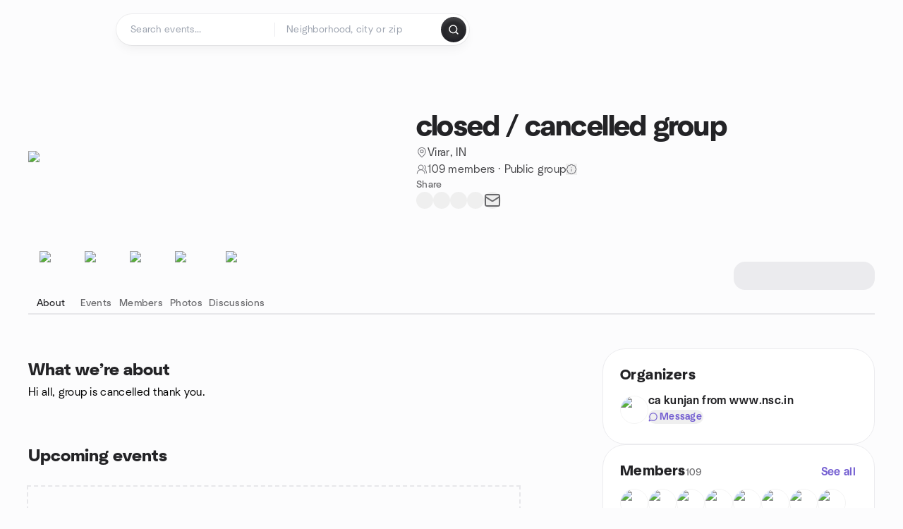

--- FILE ---
content_type: text/html; charset=utf-8
request_url: https://www.meetup.com/cancelled-groupp/
body_size: 14173
content:
<!DOCTYPE html><html lang="en-US"><head><meta charSet="utf-8"/><style data-fullcalendar="true"></style><meta name="viewport" content="width=device-width, initial-scale=1"/><meta http-equiv="Content-Type" content="text/html; charset=UTF-8"/><meta name="service" content="web-next"/><meta name="X-Location" content="east"/><meta name="X-Build-Version" content="8980e668d2170e6e8625f6c33d0960de77d5faa9"/><link rel="preload" as="script" href="https://apps.rokt.com/wsdk/integrations/launcher.js"/><link rel="icon" href="https://secure.meetupstatic.com/next/images/favicon.ico" type="image/x-icon" sizes="any"/><link rel="shortcut icon" href="https://secure.meetupstatic.com/next/images/favicon.ico"/><link rel="apple-touch-icon" sizes="120x120" href="https://secure.meetupstatic.com/next/images/general/m_redesign_120x120.png"/><link rel="apple-touch-icon" sizes="152x152" href="https://secure.meetupstatic.com/next/images/general/m_redesign_152x152.png"/><link rel="apple-touch-icon" sizes="167x167" href="https://secure.meetupstatic.com/next/images/general/m_redesign_167x167.png"/><link rel="shortcut icon" sizes="128x128" href="https://secure.meetupstatic.com/next/images/general/m_redesign_128x128.png"/><link rel="shortcut icon" sizes="196x196" href="https://secure.meetupstatic.com/next/images/general/m_redesign_196x196.png"/><link rel="preload" href="/_next/static/media/Graphik-Regular.7c14ed95.woff2" as="font" type="font/woff2" crossorigin="true"/><link rel="preload" href="/_next/static/media/Graphik-Bold.9ca67fd8.woff2" as="font" type="font/woff2" crossorigin="true"/><link rel="preload" href="/_next/static/media/Graphik-Semibold.0c4bd776.woff2" as="font" type="font/woff2" crossorigin="true"/><link rel="preload" href="/_next/static/media/Graphik-Medium.4251d5ac.woff2" as="font" type="font/woff2" crossorigin="true"/><link rel="preload" href="/_next/static/media/NeuSans-Regular.1ca3b39b.woff2" as="font" type="font/woff2" crossorigin="anonymous"/><link rel="preload" href="/_next/static/media/NeuSans-Medium.7b11edcf.woff2" as="font" type="font/woff2" crossorigin="anonymous"/><link rel="preload" href="/_next/static/media/NeuSans-Bold.5c45f750.woff2" as="font" type="font/woff2" crossorigin="anonymous"/><link rel="preload" href="/_next/static/media/NeuSans-Book.27256a60.woff2" as="font" type="font/woff2" crossorigin="anonymous"/><link rel="preload" href="/_next/static/media/Grandstander/Grandstander-SemiBold.ttf" as="font" type="font/truetype" crossorigin="anonymous"/><script type="text/javascript" src="//script.crazyegg.com/pages/scripts/0118/4627.js" async=""></script><link rel="preload" href="https://www.facebook.com/tr?id=792405807634160&amp;ev=PageView&amp;noscript=1" as="image" fetchpriority="high"/><script type="application/ld+json">{"@type":"Organization","@context":"https://schema.org","url":"https://www.meetup.com/cancelled-groupp/","name":"Meetup","logo":"https://secure.meetupstatic.com/next/images/general/m_redesign_630x630.png","sameAs":["https://www.facebook.com/meetup/","https://twitter.com/Meetup/","https://www.youtube.com/meetup","https://www.instagram.com/meetup/"]}</script><meta name="description" content="Hi all, group is cancelled thank you.&amp;nbsp;"/><meta property="fb:app_id" content="2403839689"/><meta property="og:site_name" content="Meetup"/><meta property="og:type" content="article"/><meta property="og:title" content="closed / cancelled group | Meetup"/><meta property="og:description" content="Hi all, group is cancelled thank you.&amp;nbsp;"/><meta property="og:url" content="https://www.meetup.com/cancelled-groupp/"/><meta property="og:image" content="https://secure.meetupstatic.com/next/images/shared/meetup-flyer.png"/><meta property="al:android:app_name" content="Meetup"/><meta property="al:android:package" content="com.meetup"/><meta property="al:ios:app_store_id" content="375990038"/><meta property="al:ios:app_name" content="Meetup"/><meta property="al:web:should_fallback" content="true"/><meta property="al:android:url" content="meetup://"/><meta property="al:ios:url" content="meetup://"/><meta property="al:web:url" content="https://www.meetup.com/"/><meta property="twitter:card" content="summary_large_image"/><meta property="twitter:site" content="@meetup"/><meta property="twitter:image" content="https://secure.meetupstatic.com/next/images/shared/meetup-flyer.png"/><meta property="twitter:description" content="Hi all, group is cancelled thank you.&amp;nbsp;"/><meta property="twitter:app:id:iphone" content="375990038"/><meta property="twitter:app:name:iphone" content="Meetup"/><meta property="twitter:app:id:ipad" content="375990038"/><meta property="twitter:app:name:ipad" content="Meetup"/><meta property="twitter:app:id:googleplay" content="com.meetup"/><meta property="twitter:app:name:googleplay" content="Meetup"/><meta name="robots" content="index, follow, max-image-preview:large"/><script type="application/ld+json">[]</script><script type="application/ld+json">{"@type":"Organization","@context":"https://schema.org","url":"https://www.meetup.com/cancelled-groupp/","name":"closed / cancelled group","image":"","foundingDate":"2020-02-15T16:24:06.000Z","address":{"location":{"@type":"Place","address":{"@type":"PostalAddress","addressLocality":"Virar","addressRegion":"","addressCountry":"in"}}},"sameAs":[]}</script><script type="application/ld+json">{"@context":"https://schema.org","@type":"BreadcrumbList","itemListElement":[{"@type":"ListItem","position":1,"item":{"@id":"https://www.meetup.com/cancelled-groupp/","name":"closed / cancelled group"}}]}</script><meta property="geo.position" content="19.47;72.79"/><meta property="geo.placename" content="Virar"/><meta property="geo.region" content="in"/><link rel="canonical" href="https://www.meetup.com/cancelled-groupp/"/><link rel="preconnect" href="https://secure.meetupstatic.com"/><link rel="dns-prefetch" href="https://secure.meetupstatic.com"/><link rel="preconnect" href="https://secure-content.meetupstatic.com"/><link rel="dns-prefetch" href="https://secure-content.meetupstatic.com"/><link rel="preconnect" href="https://www.googletagmanager.com"/><link rel="dns-prefetch" href="https://www.googletagmanager.com"/><title>closed / cancelled group | Meetup</title><link rel="preload" href="https://secure.meetupstatic.com/next/images/fallbacks/redesign/group-cover-5-wide.webp" as="image" fetchpriority="high"/><meta name="next-head-count" content="69"/><meta name="next_csrf" content="05f96b3c-f3ee-48cb-bc48-ef25378a1370"/><link rel="preconnect" href="https://fonts.googleapis.com"/><link rel="preconnect" href="https://fonts.gstatic.com" crossorigin="anonymous"/><link rel="stylesheet" data-href="https://fonts.googleapis.com/css2?family=Gloria+Hallelujah&amp;display=swap"/><script src="https://accounts.google.com/gsi/client" async="" defer=""></script><link data-next-font="" rel="preconnect" href="/" crossorigin="anonymous"/><link rel="preload" href="/_next/static/css/3c5cfe467648b41a.css" as="style"/><link rel="stylesheet" href="/_next/static/css/3c5cfe467648b41a.css" data-n-g=""/><link rel="preload" href="/_next/static/css/36ab9e4bec4c93d6.css" as="style"/><link rel="stylesheet" href="/_next/static/css/36ab9e4bec4c93d6.css" data-n-p=""/><noscript data-n-css=""></noscript><script defer="" nomodule="" src="/_next/static/chunks/polyfills-c67a75d1b6f99dc8.js"></script><script src="/_next/static/chunks/webpack-1a8d1aeda57b8cae.js" defer=""></script><script src="/_next/static/chunks/framework-431a1bc2254e8974.js" defer=""></script><script src="/_next/static/chunks/main-af3146485c9784d4.js" defer=""></script><script src="/_next/static/chunks/pages/_app-28438ceef34b731a.js" defer=""></script><script src="/_next/static/chunks/75326-6ff682543f5fe5ef.js" defer=""></script><script src="/_next/static/chunks/87720-62ffe5347ec9669b.js" defer=""></script><script src="/_next/static/chunks/55423-85970085daef8938.js" defer=""></script><script src="/_next/static/chunks/92249-cdd1f7225e77e680.js" defer=""></script><script src="/_next/static/chunks/9640-48e4729556451d97.js" defer=""></script><script src="/_next/static/chunks/85876-bc0bf3d2848b0cc3.js" defer=""></script><script src="/_next/static/chunks/51044-fd169ff78f164878.js" defer=""></script><script src="/_next/static/chunks/43949-9c10d5e70b42d7b1.js" defer=""></script><script src="/_next/static/chunks/18923-87b3aa036a02ed9b.js" defer=""></script><script src="/_next/static/chunks/67893-9d9b6ecfc4a356db.js" defer=""></script><script src="/_next/static/chunks/92270-0346364d97efbf56.js" defer=""></script><script src="/_next/static/chunks/38035-ebb029e5ec5dc8b3.js" defer=""></script><script src="/_next/static/chunks/26146-df7798217632531c.js" defer=""></script><script src="/_next/static/chunks/56332-ead8ae9234c04ad2.js" defer=""></script><script src="/_next/static/chunks/44962-f1675afd002b6d7a.js" defer=""></script><script src="/_next/static/chunks/51138-8176fbcde56186b3.js" defer=""></script><script src="/_next/static/chunks/91614-a6b3b15276e04ff0.js" defer=""></script><script src="/_next/static/chunks/44420-919d4cd916acc736.js" defer=""></script><script src="/_next/static/chunks/81875-6c68c0af41a9b426.js" defer=""></script><script src="/_next/static/chunks/17550-10ab759762053f87.js" defer=""></script><script src="/_next/static/chunks/98725-7a2d3e0d991b7ecd.js" defer=""></script><script src="/_next/static/chunks/93022-ae22d3303a29c7f1.js" defer=""></script><script src="/_next/static/chunks/59561-16bbb53dbc81d7b2.js" defer=""></script><script src="/_next/static/chunks/72681-451858a10cd2fce1.js" defer=""></script><script src="/_next/static/chunks/74951-9f511d217ace6065.js" defer=""></script><script src="/_next/static/chunks/pages/%5Bslug%5D-1118626e9ddeabf4.js" defer=""></script><script src="/_next/static/8980e668d2170e6e8625f6c33d0960de77d5faa9/_buildManifest.js" defer=""></script><script src="/_next/static/8980e668d2170e6e8625f6c33d0960de77d5faa9/_ssgManifest.js" defer=""></script><link rel="stylesheet" href="https://fonts.googleapis.com/css2?family=Gloria+Hallelujah&display=swap"/></head><body class="font-body antialiased"><script>0</script><div id="__next"><noscript><img alt="" fetchpriority="high" width="1" height="1" decoding="async" data-nimg="1" style="color:transparent;display:none" src="https://www.facebook.com/tr?id=792405807634160&amp;ev=PageView&amp;noscript=1"/></noscript><noscript id="google-tag-manager"><iframe title="gtm" src="https://www.googletagmanager.com/ns.html?id=GTM-T2LNGD" height="0" width="0" style="display:none;visibility:hidden"></iframe></noscript> <!-- --> <div role="status" aria-live="polite" class="sr-only"></div><section aria-label="Notifications alt+T" tabindex="-1" aria-live="polite" aria-relevant="additions text" aria-atomic="false"></section><div class=""><a class="text-viridian focus:p-2 bg-white c1r8us06" href="#main">Skip to content</a><div id="a11y-announcement"></div><div><div class="flex min-h-screen flex-col" id="page" data-event-category="GroupHome"><header id="app-header" class="top-0 z-50 sticky mb-ds2-40 xs:mb-0" style="background-color:var(--background-color)" data-event-label="Header"><div class="peer relative z-50 flex items-center justify-between rounded-b-ds2-24 rounded-t-none px-ds2-40 pb-ds2-16 pt-ds2-20 has-[input:focus]:bg-ds2-surface-fill-primary-enabled"><div class="group flex w-full items-center gap-ds2-32 self-stretch"><div class="flex flex-1 items-center gap-ds2-48"><div class="relative shrink-0"><div class="peer transition-opacity duration-300 hover:opacity-0"><a class="hover:no-underline" href="https://www.meetup.com/"><div style="color:#FF4A79;width:125px;height:34px"></div></a></div><div class="pointer-events-none absolute inset-0 z-0 flex items-center justify-center opacity-0 transition-opacity duration-300 peer-hover:opacity-100"><button class="inline-flex items-center justify-center rounded-ds2-max max-w-full relative select-none data-[disabled=false]:active:scale-98 transition-all duration-150 before:absolute before:rounded-ds2-max before:z-0 before:opacity-0 data-[disabled=false]:hover:before:opacity-100 before:transition-opacity before:duration-150 data-[disabled=true]:cursor-not-allowed data-[disabled=true]:pointer-events-none hover:no-underline text-ds2-text_button-content-fill-secondary-enabled hover:text-ds2-text_button-content-fill-secondary-hover before:bg-ds2-text_button-base-fill-shared-hover data-[disabled=true]:text-ds2-text_button-content-fill-secondary-disabled gap-ds2-6 ds2-m16 before:-inset-x-ds2-12 before:-inset-y-ds2-6 pointer-events-none" type="button" data-disabled="false"><span class="relative z-10 flex min-w-0 max-w-full items-center justify-center" style="gap:inherit"><span class="relative z-10 flex min-w-0 max-w-full items-center justify-center truncate" style="gap:inherit"><svg xmlns="http://www.w3.org/2000/svg" width="16" height="16" viewBox="0 0 24 24" fill="none" stroke="currentColor" stroke-width="2.146625258399798" stroke-linecap="round" stroke-linejoin="round" class="lucide lucide-house flex-shrink-0" aria-hidden="true"><path d="M15 21v-8a1 1 0 0 0-1-1h-4a1 1 0 0 0-1 1v8"></path><path d="M3 10a2 2 0 0 1 .709-1.528l7-5.999a2 2 0 0 1 2.582 0l7 5.999A2 2 0 0 1 21 10v9a2 2 0 0 1-2 2H5a2 2 0 0 1-2-2z"></path></svg><span class="min-w-0 max-w-full truncate px-ds2-2">Homepage</span></span></span></button></div></div><form id="search-form" class="flex-1 outline-none w-full max-w-[500px] transition-all duration-150 has-[input:focus]:max-w-[600px]"><div class="flex gap-ds2-2 rounded-full bg-ds2-main_search_input-base-fill-primary-enabled p-ds2-4 shadow-ds2-shadow-main-search-input-base-primary-enabled has-[:focus]:bg-ds2-main_search_input-base-fill-primary-active has-[:focus]:shadow-none"><div class="group/locationInputContainer relative flex flex-1 rounded-full py-ds2-8 pl-ds2-16 hover:bg-ds2-main_search_input-base-fill-secondary-hover has-[:focus]:bg-ds2-main_search_input-base-fill-secondary-active has-[:focus]:shadow-ds2-shadow-main-search-input-base-secondary-active" data-event-category="Top Nav - Search"><input id="keyword-bar-in-search" name="keywords" placeholder="Search events..." aria-label="Search events..." autoComplete="on" class="placeholder:text-ds2-input-text-field-fill-enabled ds2-r14 w-0 flex-1 appearance-none truncate border-r border-ds2-surface-stroke-secondary-enabled bg-transparent outline-none placeholder:ds2-r14 hover:border-transparent focus:border-transparent" data-element-name="keyword-bar-in-search" data-event-label="Keyword search" value=""/><input id="hidden-location-search-submit" data-testid="hidden-location-search-submit" type="submit" class="sr-only absolute -left-[384px] sm:hidden" value="Submit"/><button class="items-center justify-center rounded-full transition-all select-none after:absolute after:-inset-ds2-6 after:rounded-full after:transition-all disabled:after:bg-transparent disabled:active:scale-100 active:scale-92 hover:after:bg-ds2-icon_button-base-fill-tertiary-hover absolute top-1/2 -translate-y-1/2 right-[10px] opacity-0 group-has-[input:focus]/locationInputContainer:opacity-100 hidden" type="button" data-disabled="false"><svg xmlns="http://www.w3.org/2000/svg" width="16" height="16" viewBox="0 0 24 24" fill="none" stroke="currentColor" stroke-width="1.6099689437998486" stroke-linecap="round" stroke-linejoin="round" class="lucide lucide-x text-ds2-icon_button-icon-fill-tertiary-enabled hover:text-ds2-icon_button-icon-fill-tertiary-hover" aria-hidden="true"><path d="M18 6 6 18"></path><path d="m6 6 12 12"></path></svg></button></div><div class="relative flex flex-1 rounded-full py-ds2-8 pl-ds2-16 hover:bg-ds2-main_search_input-base-fill-secondary-hover has-[:focus]:bg-ds2-main_search_input-base-fill-secondary-active has-[:focus]:shadow-ds2-shadow-main-search-input-base-secondary-active"><div class="group/eventsInputContainer relative flex w-full" data-testid="SearchTypeahead" role="combobox" aria-haspopup="listbox" aria-owns="location-typeahead-header-search-menu" aria-expanded="false"><input tabindex="0" placeholder="Neighborhood, city or zip" aria-label="Search for location by city or zip code" data-element-name="header-search" data-event-label="Location search" aria-expanded="false" aria-autocomplete="list" aria-controls="location-typeahead-header-search-menu" data-event-category="header" role="combobox" class="placeholder:text-ds2-input-text-field-fill-enabled ds2-r14 w-0 flex-1 appearance-none bg-transparent outline-none placeholder:ds2-r14 truncate" id="location-typeahead-header-search" aria-labelledby="location-typeahead-header-search-label" autoComplete="off" value=""/></div></div><div class="flex items-center self-stretch pl-[14px]"><button class="inline-flex items-center justify-center rounded-ds2-max max-w-full min-w-0 select-none data-[disabled=false]:active:scale-98 data-[disabled=true]:cursor-not-allowed data-[disabled=true]:pointer-events-none hover:no-underline relative text-ds2-button-content-fill-primary-enabled data-[disabled=false]:bg-ds2-button-base-fill-primary-enabled shadow-ds2-shadow-button-base-primary-enabled hover:shadow-ds2-shadow-button-base-primary-hover active:shadow-ds2-shadow-button-base-primary-pressed data-[disabled=true]:text-ds2-button-content-fill-primary-disabled data-[disabled=true]:bg-ds2-button-base-fill-primary-disabled data-[disabled=true]:shadow-ds2-shadow-button-base-primary-disabled transition-all duration-150 before:absolute before:inset-0 before:z-0 before:bg-ds2-button-base-fill-primary-hover before:shadow-ds2-shadow-button-base-primary-hover before:rounded-ds2-max before:opacity-0 before:transition-opacity before:duration-150 data-[disabled=false]:hover:before:opacity-100 after:absolute after:inset-0 after:z-0 after:bg-ds2-button-base-fill-primary-pressed after:shadow-ds2-shadow-button-base-primary-pressed after:rounded-ds2-max after:opacity-0 after:transition-opacity after:duration-150 data-[disabled=false]:active:after:opacity-100 gap-ds2-8 ds2-m14 p-ds2-10" id="location-search-submit" data-testid="location-search-submit" aria-label="Search events..." data-element-name="header-searchBarButton" data-event-label="Search submit" type="submit" data-disabled="false"><span class="relative z-10 flex min-w-0 max-w-full items-center justify-center overflow-hidden" style="gap:inherit"><span class="flex min-w-0 max-w-full items-center justify-center overflow-hidden" style="gap:inherit"><svg xmlns="http://www.w3.org/2000/svg" width="16" height="16" viewBox="0 0 24 24" fill="none" stroke="currentColor" stroke-width="2.146625258399798" stroke-linecap="round" stroke-linejoin="round" class="lucide lucide-search shrink-0" aria-hidden="true"><path d="m21 21-4.34-4.34"></path><circle cx="11" cy="11" r="8"></circle></svg></span></span></button></div></div></form></div></div></div><div class="pointer-events-none fixed inset-0 z-40 bg-ds2-overlay-fill-quaternary-enabled opacity-0 transition-opacity duration-200 peer-has-[input:focus]:pointer-events-auto peer-has-[input:focus]:opacity-100"></div></header><div class="flex flex-grow flex-col flex w-full flex-col items-center"><main id="main" class="flex w-full flex-col px-ds2-20"><div class="px-ds2-20"><div class="flex w-full flex-col space-y-ds2-8 pt-ds2-16 ds2-container-lg"></div></div><div class="w-full ds2-container-lg"><section class="mx-auto mb-0 mt-ds2-6 flex flex-col items-stretch justify-center gap-ds2-16 pt-ds2-20 md:my-ds2-40 md:flex-row md:justify-start md:gap-ds2-80"><div class="relative w-full md:max-w-[550px] w-full self-center md:w-3/5"><div class="relative aspect-video w-full"><div class="absolute inset-0 hidden items-center justify-center md:flex"><div class="size-full flex-none rotate-[4deg]"><div class="size-full rounded-ds2-32 bg-[rgba(18,18,21,0.15)]"></div></div></div><div class="relative z-10"><img alt="closed / cancelled group cover photo" fetchpriority="high" loading="eager" width="550" height="100" decoding="async" data-nimg="1" class="aspect-video w-full rounded-ds2-32 object-cover object-center" style="color:transparent" src="https://secure.meetupstatic.com/next/images/fallbacks/redesign/group-cover-5-wide.webp"/></div></div></div><div class="flex flex-col justify-between gap-ds2-20 md:gap-ds2-24 w-full md:w-2/5 md:px-0"><div class="flex flex-col gap-ds2-20 md:gap-ds2-28"><div class="flex flex-col gap-ds2-12"><a id="group-name-link" data-event-label="group-name-link" class="no-underline hover:no-underline" href="https://www.meetup.com/cancelled-groupp/"><h1 class="ds2-b28 text-ds2-text-fill-primary-enabled md:ds2-b40">closed / cancelled group</h1></a></div><div class="flex flex-col gap-ds2-10"><div class="flex items-center gap-ds2-10"><svg xmlns="http://www.w3.org/2000/svg" width="16" height="16" viewBox="0 0 24 24" fill="none" stroke="currentColor" stroke-width="1.6099689437998486" stroke-linecap="round" stroke-linejoin="round" class="lucide lucide-map-pin text-ds2-icon-fill-tertiary-enabled" aria-hidden="true"><path d="M20 10c0 4.993-5.539 10.193-7.399 11.799a1 1 0 0 1-1.202 0C9.539 20.193 4 14.993 4 10a8 8 0 0 1 16 0"></path><circle cx="12" cy="10" r="3"></circle></svg><a class="ds2-r16 text-ds2-text-fill-secondary-enabled no-underline hover:underline" id="city-link" data-event-label="city-link" data-testid="group-info-location" href="/find/in--virar/">Virar, IN</a></div><div class="flex items-center gap-ds2-10"><svg xmlns="http://www.w3.org/2000/svg" width="16" height="16" viewBox="0 0 24 24" fill="none" stroke="currentColor" stroke-width="1.6099689437998486" stroke-linecap="round" stroke-linejoin="round" class="lucide lucide-users-round text-ds2-icon-fill-tertiary-enabled" aria-hidden="true"><path d="M18 21a8 8 0 0 0-16 0"></path><circle cx="10" cy="8" r="5"></circle><path d="M22 20c0-3.37-2-6.5-4-8a5 5 0 0 0-.45-8.3"></path></svg><div class="flex items-center gap-ds2-6"><p class="ds2-r16 text-ds2-text-fill-secondary-enabled"><a id="member-count-link" data-event-label="member-count-link" rel="nofollow" class="no-underline hover:underline" href="https://www.meetup.com/cancelled-groupp/members/">109 members</a> · <!-- -->Public group</p><button type="button" aria-haspopup="dialog" aria-expanded="false" aria-controls="radix-:R1aj5ain3sl9lbm:" data-state="closed" data-slot="bottom-sheet-trigger" aria-label="This group’s content, including its members and event details, are visible to the public."><button class="flex items-center justify-center"><svg xmlns="http://www.w3.org/2000/svg" width="16" height="16" viewBox="0 0 24 24" fill="none" stroke="currentColor" stroke-width="1.6099689437998486" stroke-linecap="round" stroke-linejoin="round" class="lucide lucide-badge-info text-ds2-icon-fill-tertiary-enabled" aria-hidden="true"><path d="M3.85 8.62a4 4 0 0 1 4.78-4.77 4 4 0 0 1 6.74 0 4 4 0 0 1 4.78 4.78 4 4 0 0 1 0 6.74 4 4 0 0 1-4.77 4.78 4 4 0 0 1-6.75 0 4 4 0 0 1-4.78-4.77 4 4 0 0 1 0-6.76Z"></path><line x1="12" x2="12" y1="16" y2="12"></line><line x1="12" x2="12.01" y1="8" y2="8"></line></svg></button></button></div></div></div></div><div class="flex flex-col gap-ds2-12"><div class="ds2-k14 text-ds2-text-fill-tertiary-enabled">Share</div><div class="flex items-center gap-ds2-20"><button class="relative inline-flex items-center justify-center rounded-full transition-all select-none after:absolute after:-inset-ds2-6 after:rounded-full after:transition-all disabled:after:bg-transparent disabled:active:scale-100 active:scale-92 hover:after:bg-ds2-icon_button-base-fill-secondary-hover" data-element-name="GroupHome-share-facebook" data-event-label="Share Facebook" type="button" data-disabled="false"><div style="width:24px;height:24px" class="hover:text-ds2-icon_button-icon-fill-secondary-hover text-ds2-icon_button-icon-fill-secondary-enabled"></div></button><button class="relative inline-flex items-center justify-center rounded-full transition-all select-none after:absolute after:-inset-ds2-6 after:rounded-full after:transition-all disabled:after:bg-transparent disabled:active:scale-100 active:scale-92 hover:after:bg-ds2-icon_button-base-fill-secondary-hover" data-element-name="GroupHome-share-twitter" data-event-label="Share X" type="button" data-disabled="false"><div style="width:24px;height:24px" class="hover:text-ds2-icon_button-icon-fill-secondary-hover text-ds2-icon_button-icon-fill-secondary-enabled"></div></button><button class="relative inline-flex items-center justify-center rounded-full transition-all select-none after:absolute after:-inset-ds2-6 after:rounded-full after:transition-all disabled:after:bg-transparent disabled:active:scale-100 active:scale-92 hover:after:bg-ds2-icon_button-base-fill-secondary-hover" data-element-name="GroupHome-share-linkedin" data-event-label="Share LinkedIn" type="button" data-disabled="false"><div style="width:24px;height:24px" class="hover:text-ds2-icon_button-icon-fill-secondary-hover text-ds2-icon_button-icon-fill-secondary-enabled"></div></button><button class="relative inline-flex items-center justify-center rounded-full transition-all select-none after:absolute after:-inset-ds2-6 after:rounded-full after:transition-all disabled:after:bg-transparent disabled:active:scale-100 active:scale-92 hover:after:bg-ds2-icon_button-base-fill-secondary-hover" data-element-name="GroupHome-share-nextdoor" data-event-label="Share Nextdoor" type="button" data-disabled="false"><div style="width:24px;height:24px" class="hover:text-ds2-icon_button-icon-fill-secondary-hover text-ds2-icon_button-icon-fill-secondary-enabled"></div></button><button class="relative inline-flex items-center justify-center rounded-full transition-all select-none after:absolute after:-inset-ds2-6 after:rounded-full after:transition-all disabled:after:bg-transparent disabled:active:scale-100 active:scale-92 hover:after:bg-ds2-icon_button-base-fill-secondary-hover" data-element-name="GroupHome-share-email" data-event-label="Share Email" type="button" data-disabled="false"><svg xmlns="http://www.w3.org/2000/svg" width="24" height="24" viewBox="0 0 24 24" fill="none" stroke="currentColor" stroke-width="1.971801207018598" stroke-linecap="round" stroke-linejoin="round" class="lucide lucide-mail hover:text-ds2-icon_button-icon-fill-secondary-hover text-ds2-icon_button-icon-fill-secondary-enabled" aria-hidden="true"><path d="m22 7-8.991 5.727a2 2 0 0 1-2.009 0L2 7"></path><rect x="2" y="4" width="20" height="16" rx="2"></rect></svg></button></div></div><div class="pt-ds2-8 md:hidden"><div aria-hidden="true" role="presentation" class="Shimmer_shimmer__hHuAx h-ds2-40 w-ds2-200 rounded-ds2-16"></div></div></div></section><div style="top:64px" class="sticky z-20 w-full overflow-x-hidden"><div class="relative overflow-hidden"><div class="relative flex w-full items-center justify-between"><div class="absolute inset-x-0 bottom-0 h-[2px] bg-ds2-surface-stroke-tertiary-enabled"></div><div class="relative flex-1 overflow-hidden mask-fade-none"><div class="relative flex gap-ds2-40 overflow-x-auto overflow-y-visible pb-ds2-6 [-ms-overflow-style:none] [scrollbar-width:none] md:gap-ds2-32 [&amp;::-webkit-scrollbar]:hidden"><div class="absolute bottom-0 z-10 h-[3px] rounded-ds2-max bg-ds2-icon-fill-primary-enabled" style="left:0px;width:0px"></div><div><a class="group relative flex min-w-ds2-64 flex-col items-center gap-ds2-10 pt-ds2-20 no-underline transition-colors hover:no-underline text-ds2-text-fill-primary-enabled" data-event-label="about-tab" data-event-category="GroupHome" href="https://www.meetup.com/cancelled-groupp/"><img alt="sparkle icon" loading="lazy" width="32" height="32" decoding="async" data-nimg="1" class="text-ds2-icon-fill-primary-enabled transition-transform duration-200 md:group-hover:-translate-y-ds2-4" style="color:transparent" srcSet="https://secure.meetupstatic.com/next/images/complex-icons/branded/sparkle.webp?w=32 1x, https://secure.meetupstatic.com/next/images/complex-icons/branded/sparkle.webp?w=64 2x" src="https://secure.meetupstatic.com/next/images/complex-icons/branded/sparkle.webp?w=64"/><span class="ds2-k14 flex items-center gap-ds2-4">About</span></a></div><div><a class="group relative flex min-w-ds2-64 flex-col items-center gap-ds2-10 pt-ds2-20 no-underline transition-colors hover:no-underline text-ds2-text-fill-tertiary-enabled hover:text-ds2-text-fill-primary-enabled" data-event-label="events-tab" data-event-category="GroupHome" href="https://www.meetup.com/cancelled-groupp/events/"><img alt="calendar icon" loading="lazy" width="32" height="32" decoding="async" data-nimg="1" class="text-ds2-icon-fill-primary-enabled transition-transform duration-200 md:group-hover:-translate-y-ds2-4" style="color:transparent" srcSet="https://secure.meetupstatic.com/next/images/complex-icons/branded/calendar.webp?w=32 1x, https://secure.meetupstatic.com/next/images/complex-icons/branded/calendar.webp?w=64 2x" src="https://secure.meetupstatic.com/next/images/complex-icons/branded/calendar.webp?w=64"/><span class="ds2-k14 flex items-center gap-ds2-4">Events</span></a></div><div><a class="group relative flex min-w-ds2-64 flex-col items-center gap-ds2-10 pt-ds2-20 no-underline transition-colors hover:no-underline text-ds2-text-fill-tertiary-enabled hover:text-ds2-text-fill-primary-enabled" rel="nofollow" data-event-label="members-tab" data-event-category="GroupHome" href="https://www.meetup.com/cancelled-groupp/members/"><img alt="people2 icon" loading="lazy" width="32" height="32" decoding="async" data-nimg="1" class="text-ds2-icon-fill-primary-enabled transition-transform duration-200 md:group-hover:-translate-y-ds2-4" style="color:transparent" srcSet="https://secure.meetupstatic.com/next/images/complex-icons/branded/people-2.webp?w=32 1x, https://secure.meetupstatic.com/next/images/complex-icons/branded/people-2.webp?w=64 2x" src="https://secure.meetupstatic.com/next/images/complex-icons/branded/people-2.webp?w=64"/><span class="ds2-k14 flex items-center gap-ds2-4">Members</span></a></div><div><a class="group relative flex min-w-ds2-64 flex-col items-center gap-ds2-10 pt-ds2-20 no-underline transition-colors hover:no-underline text-ds2-text-fill-tertiary-enabled hover:text-ds2-text-fill-primary-enabled" rel="nofollow" data-event-label="photos-tab" data-event-category="GroupHome" href="/cancelled-groupp/photos/"><img alt="photo icon" loading="lazy" width="32" height="32" decoding="async" data-nimg="1" class="text-ds2-icon-fill-primary-enabled transition-transform duration-200 md:group-hover:-translate-y-ds2-4" style="color:transparent" srcSet="https://secure.meetupstatic.com/next/images/complex-icons/branded/photo.webp?w=32 1x, https://secure.meetupstatic.com/next/images/complex-icons/branded/photo.webp?w=64 2x" src="https://secure.meetupstatic.com/next/images/complex-icons/branded/photo.webp?w=64"/><span class="ds2-k14 flex items-center gap-ds2-4">Photos</span></a></div><div><a class="group relative flex min-w-ds2-64 flex-col items-center gap-ds2-10 pt-ds2-20 no-underline transition-colors hover:no-underline text-ds2-text-fill-tertiary-enabled hover:text-ds2-text-fill-primary-enabled" rel="nofollow" data-event-label="discussions-tab" data-event-category="GroupHome" href="https://www.meetup.com/cancelled-groupp/discussions/"><img alt="chat icon" loading="lazy" width="32" height="32" decoding="async" data-nimg="1" class="text-ds2-icon-fill-primary-enabled transition-transform duration-200 md:group-hover:-translate-y-ds2-4" style="color:transparent" srcSet="https://secure.meetupstatic.com/next/images/complex-icons/branded/chat.webp?w=32 1x, https://secure.meetupstatic.com/next/images/complex-icons/branded/chat.webp?w=64 2x" src="https://secure.meetupstatic.com/next/images/complex-icons/branded/chat.webp?w=64"/><span class="ds2-k14 flex items-center gap-ds2-4">Discussions</span></a></div></div></div><div class="hidden items-center gap-ds2-12 pl-ds2-24 md:flex"><div aria-hidden="true" role="presentation" class="Shimmer_shimmer__hHuAx h-ds2-40 w-ds2-200 rounded-ds2-16"></div></div></div></div></div></div><div id="submain" class="flex flex-col pb-ds2-32"><div class="flex w-full flex-col space-y-8 self-center pt-ds2-48 ds2-container-lg md:flex-row md:justify-between md:space-y-0"><div class="relative flex w-full flex-col space-y-ds2-48 md:w-3/5 md:space-y-ds2-64 md:pr-6"><div class="w-full md:pt-ds2-16"><div class="flex flex-col gap-ds2-16"><div class="relative w-fit"><h2 id="about-section" class="ds2-b24 w-fit pb-ds2-4 text-ds2-text-fill-primary-enabled">What we’re about</h2></div><div class="relative overflow-auto"><div class="ds2-r16 break-words utils_description__BlOCA"><p>Hi all, group is cancelled thank you.&nbsp;</p></div></div></div></div><div><div class="mb-ds2-28 flex items-baseline justify-between text-ds2-text-fill-primary-enabled"><div class="flex flex-row items-end gap-ds2-8"><h2 id="upcoming-section" class="ds2-b24 relative">Upcoming events</h2></div><a class="items-center justify-center rounded-ds2-max max-w-full relative select-none data-[disabled=false]:active:scale-98 transition-all duration-150 before:absolute before:rounded-ds2-max before:z-0 before:opacity-0 data-[disabled=false]:hover:before:opacity-100 before:transition-opacity before:duration-150 data-[disabled=true]:cursor-not-allowed data-[disabled=true]:pointer-events-none hover:no-underline text-ds2-text_button-content-fill-brand_primary-enabled hover:text-ds2-text_button-content-fill-brand_primary-hover before:bg-ds2-text_button-base-fill-shared-hover data-[disabled=true]:text-ds2-text_button-content-fill-brand_primary-disabled gap-ds2-6 ds2-m16 before:-inset-x-ds2-12 before:-inset-y-ds2-6 hidden" data-disabled="false" id="see-all-upcoming-events-button" data-event-label="see-all-upcoming-events-button" data-event-category="GroupHome" href="https://www.meetup.com/cancelled-groupp/events/"><span class="relative z-10 flex min-w-0 max-w-full items-center justify-center" style="gap:inherit"><span class="relative z-10 flex min-w-0 max-w-full items-center justify-center truncate" style="gap:inherit"><span class="min-w-0 max-w-full truncate px-ds2-2">See all</span></span></span></a></div><div class="flex flex-col items-center justify-center rounded-ds2-32 py-ds2-40 outline-dashed outline-2 outline-ds2-surface-stroke-tertiary-enabled"><p class="ds2-m16 text-ds2-text-fill-tertiary-enabled">No upcoming events</p></div></div><h2 class="sr-only">Group links</h2><div class="md:hidden"><div class="flex flex-col gap-ds2-48 md:sticky md:gap-ds2-16" style="top:186px"><div class="rounded-ds2-32 border border-ds2-surface-stroke-secondary-enabled bg-ds2-surface-fill-primary-enabled p-ds2-24"><h2 class="ds2-b20 text-ds2-text-fill-primary-enabled">Organizers</h2><div class="mt-ds2-12 flex items-center gap-ds2-16"><a href="/cancelled-groupp/members/?op=leaders" class="shrink-0" id="organizer-photo-photo" data-event-label="organizer-photo" data-event-category="GroupHome"><div class="relative flex items-center justify-center rounded-ds2-max size-[40px]"><div class="flex size-full select-none items-center justify-center overflow-hidden rounded-ds2-max border border-ds2-avatar-base-stroke-enabled"><img alt="Photo of the user ca kunjan from www.nsc.in" draggable="false" aria-label="Photo of the user ca kunjan from www.nsc.in" loading="lazy" width="40" height="40" decoding="async" data-nimg="1" class="size-full object-cover" style="color:transparent" srcSet="https://secure.meetupstatic.com/photos/member/5/a/0/c/highres_221063052.jpeg?w=48 1x, https://secure.meetupstatic.com/photos/member/5/a/0/c/highres_221063052.jpeg?w=96 2x" src="https://secure.meetupstatic.com/photos/member/5/a/0/c/highres_221063052.jpeg?w=96"/></div></div></a><div class="min-w-0 flex-1"><a class="block text-ds2-text-fill-primary-enabled transition-all duration-150 hover:text-ds2-text_button-content-fill-brand_primary-enabled hover:no-underline" id="organizer-name" data-event-label="organizer-name" data-event-category="GroupHome" href="/cancelled-groupp/members/?op=leaders"><div class="ds2-m16 truncate">ca kunjan from www.nsc.in</div></a><button class="inline-flex items-center justify-center rounded-ds2-max max-w-full relative select-none data-[disabled=false]:active:scale-98 transition-all duration-150 before:absolute before:rounded-ds2-max before:z-0 before:opacity-0 data-[disabled=false]:hover:before:opacity-100 before:transition-opacity before:duration-150 data-[disabled=true]:cursor-not-allowed data-[disabled=true]:pointer-events-none hover:no-underline text-ds2-text_button-content-fill-brand_primary-enabled hover:text-ds2-text_button-content-fill-brand_primary-hover before:bg-ds2-text_button-base-fill-shared-hover data-[disabled=true]:text-ds2-text_button-content-fill-brand_primary-disabled gap-ds2-4 ds2-m14 before:-inset-x-ds2-10 before:-inset-y-ds2-4 mt-ds2-2" type="button" data-disabled="false"><span class="relative z-10 flex min-w-0 max-w-full items-center justify-center" style="gap:inherit"><span class="relative z-10 flex min-w-0 max-w-full items-center justify-center truncate" style="gap:inherit"><svg xmlns="http://www.w3.org/2000/svg" width="14" height="14" viewBox="0 0 24 24" fill="none" stroke="currentColor" stroke-width="2.007984063681781" stroke-linecap="round" stroke-linejoin="round" class="lucide lucide-message-circle flex-shrink-0" aria-hidden="true"><path d="M7.9 20A9 9 0 1 0 4 16.1L2 22Z"></path></svg><span class="min-w-0 max-w-full truncate px-ds2-2">Message</span></span></span></button></div></div></div><div class="rounded-ds2-32 border border-ds2-surface-stroke-secondary-enabled bg-ds2-surface-fill-primary-enabled p-ds2-24"><div class="mb-ds2-12 flex items-baseline justify-between"><div class="flex items-baseline gap-ds2-8"><h2 class="ds2-b20 text-ds2-text-fill-primary-enabled">Members</h2><span class="ds2-k14 text-ds2-text-fill-tertiary-enabled">109</span></div><a class="inline-flex items-center justify-center rounded-ds2-max max-w-full relative select-none data-[disabled=false]:active:scale-98 transition-all duration-150 before:absolute before:rounded-ds2-max before:z-0 before:opacity-0 data-[disabled=false]:hover:before:opacity-100 before:transition-opacity before:duration-150 data-[disabled=true]:cursor-not-allowed data-[disabled=true]:pointer-events-none hover:no-underline text-ds2-text_button-content-fill-brand_primary-enabled hover:text-ds2-text_button-content-fill-brand_primary-hover before:bg-ds2-text_button-base-fill-shared-hover data-[disabled=true]:text-ds2-text_button-content-fill-brand_primary-disabled gap-ds2-6 ds2-m16 before:-inset-x-ds2-12 before:-inset-y-ds2-6" data-disabled="false" href="https://www.meetup.com/cancelled-groupp/members/"><span class="relative z-10 flex min-w-0 max-w-full items-center justify-center" style="gap:inherit"><span class="relative z-10 flex min-w-0 max-w-full items-center justify-center truncate" style="gap:inherit"><span class="min-w-0 max-w-full truncate px-ds2-2">See all</span></span></span></a></div><div class="flex flex-wrap gap-ds2-16"><div class="p-ds2-0"><a href="https://www.meetup.com/cancelled-groupp/members/" class="block" id="member-photo-icons" data-event-label="member-photo-icons" data-event-category="GroupHome"><div class="relative flex items-center justify-center rounded-ds2-max size-[40px]"><div class="flex size-full select-none items-center justify-center overflow-hidden rounded-ds2-max border border-ds2-avatar-base-stroke-enabled"><img alt="Photo of the user Mustafa" draggable="false" aria-label="Photo of the user Mustafa" loading="lazy" width="40" height="40" decoding="async" data-nimg="1" class="size-full object-cover" style="color:transparent" srcSet="https://secure.meetupstatic.com/photos/member/6/d/5/7/highres_316467991.jpeg?w=48 1x, https://secure.meetupstatic.com/photos/member/6/d/5/7/highres_316467991.jpeg?w=96 2x" src="https://secure.meetupstatic.com/photos/member/6/d/5/7/highres_316467991.jpeg?w=96"/></div></div></a></div><div class="p-ds2-0"><a href="https://www.meetup.com/cancelled-groupp/members/" class="block" id="member-photo-icons" data-event-label="member-photo-icons" data-event-category="GroupHome"><div class="relative flex items-center justify-center rounded-ds2-max size-[40px]"><div class="flex size-full select-none items-center justify-center overflow-hidden rounded-ds2-max border border-ds2-avatar-base-stroke-enabled"><img alt="Photo of the user Ariindam Chakrabortiy" draggable="false" aria-label="Photo of the user Ariindam Chakrabortiy" loading="lazy" width="40" height="40" decoding="async" data-nimg="1" class="size-full object-cover" style="color:transparent" srcSet="https://secure.meetupstatic.com/photos/member/c/9/d/f/highres_273411679.jpeg?w=48 1x, https://secure.meetupstatic.com/photos/member/c/9/d/f/highres_273411679.jpeg?w=96 2x" src="https://secure.meetupstatic.com/photos/member/c/9/d/f/highres_273411679.jpeg?w=96"/></div></div></a></div><div class="p-ds2-0"><a href="https://www.meetup.com/cancelled-groupp/members/" class="block" id="member-photo-icons" data-event-label="member-photo-icons" data-event-category="GroupHome"><div class="relative flex items-center justify-center rounded-ds2-max size-[40px]"><div class="flex size-full select-none items-center justify-center overflow-hidden rounded-ds2-max border border-ds2-avatar-base-stroke-enabled"><img alt="Photo of the user sarvesh" draggable="false" aria-label="Photo of the user sarvesh" loading="lazy" width="40" height="40" decoding="async" data-nimg="1" class="size-full object-cover" style="color:transparent" srcSet="https://secure.meetupstatic.com/photos/member/4/7/2/1/highres_312198209.jpeg?w=48 1x, https://secure.meetupstatic.com/photos/member/4/7/2/1/highres_312198209.jpeg?w=96 2x" src="https://secure.meetupstatic.com/photos/member/4/7/2/1/highres_312198209.jpeg?w=96"/></div></div></a></div><div class="p-ds2-0"><a href="https://www.meetup.com/cancelled-groupp/members/" class="block" id="member-photo-icons" data-event-label="member-photo-icons" data-event-category="GroupHome"><div class="relative flex items-center justify-center rounded-ds2-max size-[40px]"><div class="flex size-full select-none items-center justify-center overflow-hidden rounded-ds2-max border border-ds2-avatar-base-stroke-enabled"><img alt="Photo of the user Harshal" draggable="false" aria-label="Photo of the user Harshal" loading="lazy" width="40" height="40" decoding="async" data-nimg="1" class="size-full object-cover" style="color:transparent" srcSet="https://secure.meetupstatic.com/photos/member/9/7/d/3/highres_256178867.jpeg?w=48 1x, https://secure.meetupstatic.com/photos/member/9/7/d/3/highres_256178867.jpeg?w=96 2x" src="https://secure.meetupstatic.com/photos/member/9/7/d/3/highres_256178867.jpeg?w=96"/></div></div></a></div><div class="p-ds2-0"><a href="https://www.meetup.com/cancelled-groupp/members/" class="block" id="member-photo-icons" data-event-label="member-photo-icons" data-event-category="GroupHome"><div class="relative flex items-center justify-center rounded-ds2-max size-[40px]"><div class="flex size-full select-none items-center justify-center overflow-hidden rounded-ds2-max border border-ds2-avatar-base-stroke-enabled"><img alt="Photo of the user Nilesh Sarvaiya" draggable="false" aria-label="Photo of the user Nilesh Sarvaiya" loading="lazy" width="40" height="40" decoding="async" data-nimg="1" class="size-full object-cover" style="color:transparent" srcSet="https://secure.meetupstatic.com/photos/member/9/7/a/8/highres_250118824.jpeg?w=48 1x, https://secure.meetupstatic.com/photos/member/9/7/a/8/highres_250118824.jpeg?w=96 2x" src="https://secure.meetupstatic.com/photos/member/9/7/a/8/highres_250118824.jpeg?w=96"/></div></div></a></div><div class="p-ds2-0"><a href="https://www.meetup.com/cancelled-groupp/members/" class="block" id="member-photo-icons" data-event-label="member-photo-icons" data-event-category="GroupHome"><div class="relative flex items-center justify-center rounded-ds2-max size-[40px]"><div class="flex size-full select-none items-center justify-center overflow-hidden rounded-ds2-max border border-ds2-avatar-base-stroke-enabled"><img alt="Photo of the user Vaibhav Sharda" draggable="false" aria-label="Photo of the user Vaibhav Sharda" loading="lazy" width="40" height="40" decoding="async" data-nimg="1" class="size-full object-cover" style="color:transparent" srcSet="https://secure.meetupstatic.com/photos/member/7/a/d/d/highres_287551453.jpeg?w=48 1x, https://secure.meetupstatic.com/photos/member/7/a/d/d/highres_287551453.jpeg?w=96 2x" src="https://secure.meetupstatic.com/photos/member/7/a/d/d/highres_287551453.jpeg?w=96"/></div></div></a></div><div class="p-ds2-0"><a href="https://www.meetup.com/cancelled-groupp/members/" class="block" id="member-photo-icons" data-event-label="member-photo-icons" data-event-category="GroupHome"><div class="relative flex items-center justify-center rounded-ds2-max size-[40px]"><div class="flex size-full select-none items-center justify-center overflow-hidden rounded-ds2-max border border-ds2-avatar-base-stroke-enabled"><img alt="Photo of the user Vishal" draggable="false" aria-label="Photo of the user Vishal" loading="lazy" width="40" height="40" decoding="async" data-nimg="1" class="size-full object-cover" style="color:transparent" srcSet="https://secure.meetupstatic.com/photos/member/6/d/6/0/highres_283408000.jpeg?w=48 1x, https://secure.meetupstatic.com/photos/member/6/d/6/0/highres_283408000.jpeg?w=96 2x" src="https://secure.meetupstatic.com/photos/member/6/d/6/0/highres_283408000.jpeg?w=96"/></div></div></a></div><div class="p-ds2-0"><a href="https://www.meetup.com/cancelled-groupp/members/" class="block" id="member-photo-icons" data-event-label="member-photo-icons" data-event-category="GroupHome"><div class="relative flex items-center justify-center rounded-ds2-max size-[40px]"><div class="flex size-full select-none items-center justify-center overflow-hidden rounded-ds2-max border border-ds2-avatar-base-stroke-enabled"><img alt="Photo of the user Waqar Khan" draggable="false" aria-label="Photo of the user Waqar Khan" loading="lazy" width="40" height="40" decoding="async" data-nimg="1" class="size-full object-cover" style="color:transparent" srcSet="https://secure.meetupstatic.com/photos/member/8/7/1/b/highres_294754587.jpeg?w=48 1x, https://secure.meetupstatic.com/photos/member/8/7/1/b/highres_294754587.jpeg?w=96 2x" src="https://secure.meetupstatic.com/photos/member/8/7/1/b/highres_294754587.jpeg?w=96"/></div></div></a></div><div class="p-ds2-0"><a href="https://www.meetup.com/cancelled-groupp/members/" class="block" id="member-photo-icons" data-event-label="member-photo-icons" data-event-category="GroupHome"><div class="relative flex items-center justify-center rounded-ds2-max size-[40px]"><div class="flex size-full select-none items-center justify-center overflow-hidden rounded-ds2-max border border-ds2-avatar-base-stroke-enabled"><img alt="Photo of the user Binny Ramdas" draggable="false" aria-label="Photo of the user Binny Ramdas" loading="lazy" width="40" height="40" decoding="async" data-nimg="1" class="size-full object-cover" style="color:transparent" srcSet="https://secure.meetupstatic.com/photos/member/1/e/2/8/highres_296047720.jpeg?w=48 1x, https://secure.meetupstatic.com/photos/member/1/e/2/8/highres_296047720.jpeg?w=96 2x" src="https://secure.meetupstatic.com/photos/member/1/e/2/8/highres_296047720.jpeg?w=96"/></div></div></a></div><div class="p-ds2-0"><a href="https://www.meetup.com/cancelled-groupp/members/" class="block" id="member-photo-icons" data-event-label="member-photo-icons" data-event-category="GroupHome"><div class="relative flex items-center justify-center rounded-ds2-max size-[40px]"><div class="flex size-full select-none items-center justify-center overflow-hidden rounded-ds2-max border border-ds2-avatar-base-stroke-enabled"><img alt="Photo of the user Amol" draggable="false" aria-label="Photo of the user Amol" loading="lazy" width="40" height="40" decoding="async" data-nimg="1" class="size-full object-cover" style="color:transparent" srcSet="https://secure.meetupstatic.com/photos/member/8/1/d/d/highres_289233245.jpeg?w=48 1x, https://secure.meetupstatic.com/photos/member/8/1/d/d/highres_289233245.jpeg?w=96 2x" src="https://secure.meetupstatic.com/photos/member/8/1/d/d/highres_289233245.jpeg?w=96"/></div></div></a></div><div class="p-ds2-0"><a href="https://www.meetup.com/cancelled-groupp/members/" class="block" id="member-photo-icons" data-event-label="member-photo-icons" data-event-category="GroupHome"><div class="relative flex items-center justify-center rounded-ds2-max size-[40px]"><div class="flex size-full select-none items-center justify-center overflow-hidden rounded-ds2-max border border-ds2-avatar-base-stroke-enabled"><img alt="Photo of the user Nardeo Vaishya" draggable="false" aria-label="Photo of the user Nardeo Vaishya" loading="lazy" width="40" height="40" decoding="async" data-nimg="1" class="size-full object-cover" style="color:transparent" srcSet="https://secure.meetupstatic.com/photos/member/a/4/d/7/highres_295962199.jpeg?w=48 1x, https://secure.meetupstatic.com/photos/member/a/4/d/7/highres_295962199.jpeg?w=96 2x" src="https://secure.meetupstatic.com/photos/member/a/4/d/7/highres_295962199.jpeg?w=96"/></div></div></a></div><div class="p-ds2-0"><a href="https://www.meetup.com/cancelled-groupp/members/" class="block" id="member-photo-icons" data-event-label="member-photo-icons" data-event-category="GroupHome"><div class="relative flex items-center justify-center rounded-ds2-max size-[40px]"><div class="flex size-full select-none items-center justify-center overflow-hidden rounded-ds2-max border border-ds2-avatar-base-stroke-enabled"><img alt="Photo of the user Neelesh" draggable="false" aria-label="Photo of the user Neelesh" loading="lazy" width="40" height="40" decoding="async" data-nimg="1" class="size-full object-cover" style="color:transparent" srcSet="https://secure.meetupstatic.com/photos/member/7/b/4/d/highres_304951565.jpeg?w=48 1x, https://secure.meetupstatic.com/photos/member/7/b/4/d/highres_304951565.jpeg?w=96 2x" src="https://secure.meetupstatic.com/photos/member/7/b/4/d/highres_304951565.jpeg?w=96"/></div></div></a></div></div></div></div></div><div><div class="mb-ds2-28 flex items-baseline justify-between text-ds2-text-fill-primary-enabled"><div class="flex flex-row items-end gap-ds2-8"><h2 id="topics-section" class="ds2-b24 relative">Related topics</h2></div></div><div class="flex flex-wrap gap-ds2-8"><a href="https://www.meetup.com/find/?keywords=Singles"><div class="inline-flex items-center justify-center whitespace-nowrap rounded-ds2-max text-ds2-badge-text-fill-neutral-enabled border border-ds2-badge-base-stroke-neutral-enabled px-ds2-10 py-ds2-6 gap-ds2-4 ds2-m13"><span class="truncate px-ds2-2">Singles</span></div></a><a href="https://www.meetup.com/find/?keywords=Dining+Out"><div class="inline-flex items-center justify-center whitespace-nowrap rounded-ds2-max text-ds2-badge-text-fill-neutral-enabled border border-ds2-badge-base-stroke-neutral-enabled px-ds2-10 py-ds2-6 gap-ds2-4 ds2-m13"><span class="truncate px-ds2-2">Dining Out</span></div></a><a href="https://www.meetup.com/find/?keywords=Fun+Times"><div class="inline-flex items-center justify-center whitespace-nowrap rounded-ds2-max text-ds2-badge-text-fill-neutral-enabled border border-ds2-badge-base-stroke-neutral-enabled px-ds2-10 py-ds2-6 gap-ds2-4 ds2-m13"><span class="truncate px-ds2-2">Fun Times</span></div></a><a href="https://www.meetup.com/find/?keywords=Young+Professional+Singles"><div class="inline-flex items-center justify-center whitespace-nowrap rounded-ds2-max text-ds2-badge-text-fill-neutral-enabled border border-ds2-badge-base-stroke-neutral-enabled px-ds2-10 py-ds2-6 gap-ds2-4 ds2-m13"><span class="truncate px-ds2-2">Young Professional Singles</span></div></a><a href="https://www.meetup.com/find/?keywords=Social+Networking"><div class="inline-flex items-center justify-center whitespace-nowrap rounded-ds2-max text-ds2-badge-text-fill-neutral-enabled border border-ds2-badge-base-stroke-neutral-enabled px-ds2-10 py-ds2-6 gap-ds2-4 ds2-m13"><span class="truncate px-ds2-2">Social Networking</span></div></a><a href="https://www.meetup.com/find/?keywords=Dating+and+Relationships"><div class="inline-flex items-center justify-center whitespace-nowrap rounded-ds2-max text-ds2-badge-text-fill-neutral-enabled border border-ds2-badge-base-stroke-neutral-enabled px-ds2-10 py-ds2-6 gap-ds2-4 ds2-m13"><span class="truncate px-ds2-2">Dating and Relationships</span></div></a></div></div></div><aside class="hidden w-full md:block md:w-2/5 md:max-w-[386px]"><div class="flex flex-col gap-ds2-48 md:sticky md:gap-ds2-16" style="top:186px"><div class="rounded-ds2-32 border border-ds2-surface-stroke-secondary-enabled bg-ds2-surface-fill-primary-enabled p-ds2-24"><h2 class="ds2-b20 text-ds2-text-fill-primary-enabled">Organizers</h2><div class="mt-ds2-12 flex items-center gap-ds2-16"><a href="/cancelled-groupp/members/?op=leaders" class="shrink-0" id="organizer-photo-photo" data-event-label="organizer-photo" data-event-category="GroupHome"><div class="relative flex items-center justify-center rounded-ds2-max size-[40px]"><div class="flex size-full select-none items-center justify-center overflow-hidden rounded-ds2-max border border-ds2-avatar-base-stroke-enabled"><img alt="Photo of the user ca kunjan from www.nsc.in" draggable="false" aria-label="Photo of the user ca kunjan from www.nsc.in" loading="lazy" width="40" height="40" decoding="async" data-nimg="1" class="size-full object-cover" style="color:transparent" srcSet="https://secure.meetupstatic.com/photos/member/5/a/0/c/highres_221063052.jpeg?w=48 1x, https://secure.meetupstatic.com/photos/member/5/a/0/c/highres_221063052.jpeg?w=96 2x" src="https://secure.meetupstatic.com/photos/member/5/a/0/c/highres_221063052.jpeg?w=96"/></div></div></a><div class="min-w-0 flex-1"><a class="block text-ds2-text-fill-primary-enabled transition-all duration-150 hover:text-ds2-text_button-content-fill-brand_primary-enabled hover:no-underline" id="organizer-name" data-event-label="organizer-name" data-event-category="GroupHome" href="/cancelled-groupp/members/?op=leaders"><div class="ds2-m16 truncate">ca kunjan from www.nsc.in</div></a><button class="inline-flex items-center justify-center rounded-ds2-max max-w-full relative select-none data-[disabled=false]:active:scale-98 transition-all duration-150 before:absolute before:rounded-ds2-max before:z-0 before:opacity-0 data-[disabled=false]:hover:before:opacity-100 before:transition-opacity before:duration-150 data-[disabled=true]:cursor-not-allowed data-[disabled=true]:pointer-events-none hover:no-underline text-ds2-text_button-content-fill-brand_primary-enabled hover:text-ds2-text_button-content-fill-brand_primary-hover before:bg-ds2-text_button-base-fill-shared-hover data-[disabled=true]:text-ds2-text_button-content-fill-brand_primary-disabled gap-ds2-4 ds2-m14 before:-inset-x-ds2-10 before:-inset-y-ds2-4 mt-ds2-2" type="button" data-disabled="false"><span class="relative z-10 flex min-w-0 max-w-full items-center justify-center" style="gap:inherit"><span class="relative z-10 flex min-w-0 max-w-full items-center justify-center truncate" style="gap:inherit"><svg xmlns="http://www.w3.org/2000/svg" width="14" height="14" viewBox="0 0 24 24" fill="none" stroke="currentColor" stroke-width="2.007984063681781" stroke-linecap="round" stroke-linejoin="round" class="lucide lucide-message-circle flex-shrink-0" aria-hidden="true"><path d="M7.9 20A9 9 0 1 0 4 16.1L2 22Z"></path></svg><span class="min-w-0 max-w-full truncate px-ds2-2">Message</span></span></span></button></div></div></div><div class="rounded-ds2-32 border border-ds2-surface-stroke-secondary-enabled bg-ds2-surface-fill-primary-enabled p-ds2-24"><div class="mb-ds2-12 flex items-baseline justify-between"><div class="flex items-baseline gap-ds2-8"><h2 class="ds2-b20 text-ds2-text-fill-primary-enabled">Members</h2><span class="ds2-k14 text-ds2-text-fill-tertiary-enabled">109</span></div><a class="inline-flex items-center justify-center rounded-ds2-max max-w-full relative select-none data-[disabled=false]:active:scale-98 transition-all duration-150 before:absolute before:rounded-ds2-max before:z-0 before:opacity-0 data-[disabled=false]:hover:before:opacity-100 before:transition-opacity before:duration-150 data-[disabled=true]:cursor-not-allowed data-[disabled=true]:pointer-events-none hover:no-underline text-ds2-text_button-content-fill-brand_primary-enabled hover:text-ds2-text_button-content-fill-brand_primary-hover before:bg-ds2-text_button-base-fill-shared-hover data-[disabled=true]:text-ds2-text_button-content-fill-brand_primary-disabled gap-ds2-6 ds2-m16 before:-inset-x-ds2-12 before:-inset-y-ds2-6" data-disabled="false" href="https://www.meetup.com/cancelled-groupp/members/"><span class="relative z-10 flex min-w-0 max-w-full items-center justify-center" style="gap:inherit"><span class="relative z-10 flex min-w-0 max-w-full items-center justify-center truncate" style="gap:inherit"><span class="min-w-0 max-w-full truncate px-ds2-2">See all</span></span></span></a></div><div class="flex flex-wrap gap-ds2-16"><div class="p-ds2-0"><a href="https://www.meetup.com/cancelled-groupp/members/" class="block" id="member-photo-icons" data-event-label="member-photo-icons" data-event-category="GroupHome"><div class="relative flex items-center justify-center rounded-ds2-max size-[40px]"><div class="flex size-full select-none items-center justify-center overflow-hidden rounded-ds2-max border border-ds2-avatar-base-stroke-enabled"><img alt="Photo of the user Mustafa" draggable="false" aria-label="Photo of the user Mustafa" loading="lazy" width="40" height="40" decoding="async" data-nimg="1" class="size-full object-cover" style="color:transparent" srcSet="https://secure.meetupstatic.com/photos/member/6/d/5/7/highres_316467991.jpeg?w=48 1x, https://secure.meetupstatic.com/photos/member/6/d/5/7/highres_316467991.jpeg?w=96 2x" src="https://secure.meetupstatic.com/photos/member/6/d/5/7/highres_316467991.jpeg?w=96"/></div></div></a></div><div class="p-ds2-0"><a href="https://www.meetup.com/cancelled-groupp/members/" class="block" id="member-photo-icons" data-event-label="member-photo-icons" data-event-category="GroupHome"><div class="relative flex items-center justify-center rounded-ds2-max size-[40px]"><div class="flex size-full select-none items-center justify-center overflow-hidden rounded-ds2-max border border-ds2-avatar-base-stroke-enabled"><img alt="Photo of the user Ariindam Chakrabortiy" draggable="false" aria-label="Photo of the user Ariindam Chakrabortiy" loading="lazy" width="40" height="40" decoding="async" data-nimg="1" class="size-full object-cover" style="color:transparent" srcSet="https://secure.meetupstatic.com/photos/member/c/9/d/f/highres_273411679.jpeg?w=48 1x, https://secure.meetupstatic.com/photos/member/c/9/d/f/highres_273411679.jpeg?w=96 2x" src="https://secure.meetupstatic.com/photos/member/c/9/d/f/highres_273411679.jpeg?w=96"/></div></div></a></div><div class="p-ds2-0"><a href="https://www.meetup.com/cancelled-groupp/members/" class="block" id="member-photo-icons" data-event-label="member-photo-icons" data-event-category="GroupHome"><div class="relative flex items-center justify-center rounded-ds2-max size-[40px]"><div class="flex size-full select-none items-center justify-center overflow-hidden rounded-ds2-max border border-ds2-avatar-base-stroke-enabled"><img alt="Photo of the user sarvesh" draggable="false" aria-label="Photo of the user sarvesh" loading="lazy" width="40" height="40" decoding="async" data-nimg="1" class="size-full object-cover" style="color:transparent" srcSet="https://secure.meetupstatic.com/photos/member/4/7/2/1/highres_312198209.jpeg?w=48 1x, https://secure.meetupstatic.com/photos/member/4/7/2/1/highres_312198209.jpeg?w=96 2x" src="https://secure.meetupstatic.com/photos/member/4/7/2/1/highres_312198209.jpeg?w=96"/></div></div></a></div><div class="p-ds2-0"><a href="https://www.meetup.com/cancelled-groupp/members/" class="block" id="member-photo-icons" data-event-label="member-photo-icons" data-event-category="GroupHome"><div class="relative flex items-center justify-center rounded-ds2-max size-[40px]"><div class="flex size-full select-none items-center justify-center overflow-hidden rounded-ds2-max border border-ds2-avatar-base-stroke-enabled"><img alt="Photo of the user Harshal" draggable="false" aria-label="Photo of the user Harshal" loading="lazy" width="40" height="40" decoding="async" data-nimg="1" class="size-full object-cover" style="color:transparent" srcSet="https://secure.meetupstatic.com/photos/member/9/7/d/3/highres_256178867.jpeg?w=48 1x, https://secure.meetupstatic.com/photos/member/9/7/d/3/highres_256178867.jpeg?w=96 2x" src="https://secure.meetupstatic.com/photos/member/9/7/d/3/highres_256178867.jpeg?w=96"/></div></div></a></div><div class="p-ds2-0"><a href="https://www.meetup.com/cancelled-groupp/members/" class="block" id="member-photo-icons" data-event-label="member-photo-icons" data-event-category="GroupHome"><div class="relative flex items-center justify-center rounded-ds2-max size-[40px]"><div class="flex size-full select-none items-center justify-center overflow-hidden rounded-ds2-max border border-ds2-avatar-base-stroke-enabled"><img alt="Photo of the user Nilesh Sarvaiya" draggable="false" aria-label="Photo of the user Nilesh Sarvaiya" loading="lazy" width="40" height="40" decoding="async" data-nimg="1" class="size-full object-cover" style="color:transparent" srcSet="https://secure.meetupstatic.com/photos/member/9/7/a/8/highres_250118824.jpeg?w=48 1x, https://secure.meetupstatic.com/photos/member/9/7/a/8/highres_250118824.jpeg?w=96 2x" src="https://secure.meetupstatic.com/photos/member/9/7/a/8/highres_250118824.jpeg?w=96"/></div></div></a></div><div class="p-ds2-0"><a href="https://www.meetup.com/cancelled-groupp/members/" class="block" id="member-photo-icons" data-event-label="member-photo-icons" data-event-category="GroupHome"><div class="relative flex items-center justify-center rounded-ds2-max size-[40px]"><div class="flex size-full select-none items-center justify-center overflow-hidden rounded-ds2-max border border-ds2-avatar-base-stroke-enabled"><img alt="Photo of the user Vaibhav Sharda" draggable="false" aria-label="Photo of the user Vaibhav Sharda" loading="lazy" width="40" height="40" decoding="async" data-nimg="1" class="size-full object-cover" style="color:transparent" srcSet="https://secure.meetupstatic.com/photos/member/7/a/d/d/highres_287551453.jpeg?w=48 1x, https://secure.meetupstatic.com/photos/member/7/a/d/d/highres_287551453.jpeg?w=96 2x" src="https://secure.meetupstatic.com/photos/member/7/a/d/d/highres_287551453.jpeg?w=96"/></div></div></a></div><div class="p-ds2-0"><a href="https://www.meetup.com/cancelled-groupp/members/" class="block" id="member-photo-icons" data-event-label="member-photo-icons" data-event-category="GroupHome"><div class="relative flex items-center justify-center rounded-ds2-max size-[40px]"><div class="flex size-full select-none items-center justify-center overflow-hidden rounded-ds2-max border border-ds2-avatar-base-stroke-enabled"><img alt="Photo of the user Vishal" draggable="false" aria-label="Photo of the user Vishal" loading="lazy" width="40" height="40" decoding="async" data-nimg="1" class="size-full object-cover" style="color:transparent" srcSet="https://secure.meetupstatic.com/photos/member/6/d/6/0/highres_283408000.jpeg?w=48 1x, https://secure.meetupstatic.com/photos/member/6/d/6/0/highres_283408000.jpeg?w=96 2x" src="https://secure.meetupstatic.com/photos/member/6/d/6/0/highres_283408000.jpeg?w=96"/></div></div></a></div><div class="p-ds2-0"><a href="https://www.meetup.com/cancelled-groupp/members/" class="block" id="member-photo-icons" data-event-label="member-photo-icons" data-event-category="GroupHome"><div class="relative flex items-center justify-center rounded-ds2-max size-[40px]"><div class="flex size-full select-none items-center justify-center overflow-hidden rounded-ds2-max border border-ds2-avatar-base-stroke-enabled"><img alt="Photo of the user Waqar Khan" draggable="false" aria-label="Photo of the user Waqar Khan" loading="lazy" width="40" height="40" decoding="async" data-nimg="1" class="size-full object-cover" style="color:transparent" srcSet="https://secure.meetupstatic.com/photos/member/8/7/1/b/highres_294754587.jpeg?w=48 1x, https://secure.meetupstatic.com/photos/member/8/7/1/b/highres_294754587.jpeg?w=96 2x" src="https://secure.meetupstatic.com/photos/member/8/7/1/b/highres_294754587.jpeg?w=96"/></div></div></a></div><div class="p-ds2-0"><a href="https://www.meetup.com/cancelled-groupp/members/" class="block" id="member-photo-icons" data-event-label="member-photo-icons" data-event-category="GroupHome"><div class="relative flex items-center justify-center rounded-ds2-max size-[40px]"><div class="flex size-full select-none items-center justify-center overflow-hidden rounded-ds2-max border border-ds2-avatar-base-stroke-enabled"><img alt="Photo of the user Binny Ramdas" draggable="false" aria-label="Photo of the user Binny Ramdas" loading="lazy" width="40" height="40" decoding="async" data-nimg="1" class="size-full object-cover" style="color:transparent" srcSet="https://secure.meetupstatic.com/photos/member/1/e/2/8/highres_296047720.jpeg?w=48 1x, https://secure.meetupstatic.com/photos/member/1/e/2/8/highres_296047720.jpeg?w=96 2x" src="https://secure.meetupstatic.com/photos/member/1/e/2/8/highres_296047720.jpeg?w=96"/></div></div></a></div><div class="p-ds2-0"><a href="https://www.meetup.com/cancelled-groupp/members/" class="block" id="member-photo-icons" data-event-label="member-photo-icons" data-event-category="GroupHome"><div class="relative flex items-center justify-center rounded-ds2-max size-[40px]"><div class="flex size-full select-none items-center justify-center overflow-hidden rounded-ds2-max border border-ds2-avatar-base-stroke-enabled"><img alt="Photo of the user Amol" draggable="false" aria-label="Photo of the user Amol" loading="lazy" width="40" height="40" decoding="async" data-nimg="1" class="size-full object-cover" style="color:transparent" srcSet="https://secure.meetupstatic.com/photos/member/8/1/d/d/highres_289233245.jpeg?w=48 1x, https://secure.meetupstatic.com/photos/member/8/1/d/d/highres_289233245.jpeg?w=96 2x" src="https://secure.meetupstatic.com/photos/member/8/1/d/d/highres_289233245.jpeg?w=96"/></div></div></a></div><div class="p-ds2-0"><a href="https://www.meetup.com/cancelled-groupp/members/" class="block" id="member-photo-icons" data-event-label="member-photo-icons" data-event-category="GroupHome"><div class="relative flex items-center justify-center rounded-ds2-max size-[40px]"><div class="flex size-full select-none items-center justify-center overflow-hidden rounded-ds2-max border border-ds2-avatar-base-stroke-enabled"><img alt="Photo of the user Nardeo Vaishya" draggable="false" aria-label="Photo of the user Nardeo Vaishya" loading="lazy" width="40" height="40" decoding="async" data-nimg="1" class="size-full object-cover" style="color:transparent" srcSet="https://secure.meetupstatic.com/photos/member/a/4/d/7/highres_295962199.jpeg?w=48 1x, https://secure.meetupstatic.com/photos/member/a/4/d/7/highres_295962199.jpeg?w=96 2x" src="https://secure.meetupstatic.com/photos/member/a/4/d/7/highres_295962199.jpeg?w=96"/></div></div></a></div><div class="p-ds2-0"><a href="https://www.meetup.com/cancelled-groupp/members/" class="block" id="member-photo-icons" data-event-label="member-photo-icons" data-event-category="GroupHome"><div class="relative flex items-center justify-center rounded-ds2-max size-[40px]"><div class="flex size-full select-none items-center justify-center overflow-hidden rounded-ds2-max border border-ds2-avatar-base-stroke-enabled"><img alt="Photo of the user Neelesh" draggable="false" aria-label="Photo of the user Neelesh" loading="lazy" width="40" height="40" decoding="async" data-nimg="1" class="size-full object-cover" style="color:transparent" srcSet="https://secure.meetupstatic.com/photos/member/7/b/4/d/highres_304951565.jpeg?w=48 1x, https://secure.meetupstatic.com/photos/member/7/b/4/d/highres_304951565.jpeg?w=96 2x" src="https://secure.meetupstatic.com/photos/member/7/b/4/d/highres_304951565.jpeg?w=96"/></div></div></a></div></div></div></div></aside></div></div><section class="ds2-container-lg"><div class="w-full py-ds2-28"><div class="flex w-full items-center gap-ds2-8"><div class="h-px flex-1 bg-ds2-section-separator-base-stroke-left"></div><svg width="16" height="16" viewBox="0 0 16 16" fill="none" xmlns="http://www.w3.org/2000/svg" class="size-ds2-16 shrink-0 fill-ds2-section_separator-icon-fill-enabled"><path d="M8 0C8 0 8 8 0 8C8 8 8 16 8 16C8 16 8 8 16 8C8 8 8 0 8 0Z"></path></svg><div class="h-px flex-1 bg-ds2-section-separator-base-stroke-right"></div></div></div></section></main></div><footer class="rounded-b-0 z-0 mb-0 rounded-t-ds2-32 px-ds2-28 shadow-ds2-shadow-footer-base-primary-mobile md:mx-ds2-20 md:mb-ds2-20 md:rounded-ds2-48 md:shadow-ds2-shadow-footer-base-primary-desktop" id="main_footer" role="contentinfo" style="background-color:var(--colors-grey-800)" data-event-label="Footer"><div class="mx-auto flex flex-col gap-ds2-48 ds2-container-lg md:gap-ds2-64 lg:gap-ds2-96"><div class="flex flex-row items-center justify-between gap-ds2-10 border-b border-ds2-surface-stroke-inverted_secondary-enabled pb-ds2-32 pt-ds2-40 md:gap-ds2-20 lg:flex-wrap lg:pb-ds2-44 lg:pt-ds2-48"><div class="relative flex flex-row items-center gap-ds2-12"><div class="flex flex-row gap-ds2-2"><div><div style="color:#FFFFFF;width:103px;height:28px"></div></div><span class="ds2-b24 hidden text-ds2-text-fill-inverted_primary-enabled md:block" aria-hidden="true" role="presentation">.</span></div><p class="ds2-b24 hidden text-ds2-text-fill-inverted_primary-enabled lg:block">The <span class="text-ds2-visual-fill-magenta">people</span> platform</p><div class="pointer-events-none select-none absolute right-[-25px] top-[-15px] hidden text-ds2-icon-fill-inverted_tertiary-enabled lg:block" style="width:32px;height:32px"></div></div><div class="flex flex-row gap-ds2-10"><p class="ds2-b24 hidden text-ds2-text-fill-inverted_primary-enabled lg:block">Create your own Meetup group<!-- -->.</p><a href="https://www.meetup.com/start?origin=groups&amp;eventOrigin=page-footer" data-event-label="Create your own group" class="group ds2-b16 flex items-center gap-ds2-8 text-ds2-text-fill-inverted_primary-enabled md:ds2-b20 lg:ds2-b24 hover:no-underline lg:text-ds2-text-fill-inverted_tertiary-enabled lg:hover:text-ds2-text-fill-inverted_tertiary-hover">Start a new group<svg xmlns="http://www.w3.org/2000/svg" width="20" height="20" viewBox="0 0 24 24" fill="none" stroke="currentColor" stroke-width="1.8" stroke-linecap="round" stroke-linejoin="round" class="lucide transition-transform group-hover:-translate-x-ds2-2" aria-hidden="true"><path d="M13.083 3.888c1.671 3.818 3.675 5.408 8.112 8.112-4.452 2.475-6.321 4.191-8.112 8.112"></path><path d="M2.806 12h18"></path></svg></a></div></div><div class="flex flex-col gap-ds2-48 md:gap-ds2-64 lg:flex-row lg:gap-ds2-160"><div class="grid flex-1 grid-cols-2 justify-between gap-ds2-10 md:grid-cols-3 md:flex-row"><nav class="flex flex-1 flex-col gap-ds2-20"><p class="ds2-m14 text-ds2-text-fill-inverted_primary-enabled">Your Account</p><ul class="flex flex-col gap-ds2-20"><li><a data-element-name="footer-signUp" data-event-label="Sign up" rel="nofollow" class="ds2-k14 cursor-pointer text-ds2-text-fill-inverted_tertiary-enabled hover:text-ds2-text-fill-inverted_tertiary-hover hover:no-underline" href="https://www.meetup.com/register/?returnUri=https%3A%2F%2Fwww.meetup.com%2Fcancelled-groupp%2F">Sign up</a></li><li><a data-element-name="footer-logIn" data-event-label="Log in" rel="nofollow" class="ds2-k14 cursor-pointer text-ds2-text-fill-inverted_tertiary-enabled hover:text-ds2-text-fill-inverted_tertiary-hover hover:no-underline" href="https://www.meetup.com/login/?returnUri=https%3A%2F%2Fwww.meetup.com%2Fcancelled-groupp%2F">Log in</a></li><li><a data-element-name="footer-help" data-event-label="Help" target="_blank" rel="noopener noreferrer" class="ds2-k14 cursor-pointer text-ds2-text-fill-inverted_tertiary-enabled hover:text-ds2-text-fill-inverted_tertiary-hover hover:no-underline" href="https://help.meetup.com/hc">Help</a></li></ul></nav><nav class="flex flex-1 flex-col gap-ds2-20"><p class="ds2-m14 text-ds2-text-fill-inverted_primary-enabled">Discover</p><ul class="flex flex-col gap-ds2-20"><li><a data-element-name="footer-groups" data-event-label="Groups" class="ds2-k14 cursor-pointer text-ds2-text-fill-inverted_tertiary-enabled hover:text-ds2-text-fill-inverted_tertiary-hover hover:no-underline" href="https://www.meetup.com/find/?source=GROUPS">Groups</a></li><li><a data-element-name="footer-events" data-event-label="Events" class="ds2-k14 cursor-pointer text-ds2-text-fill-inverted_tertiary-enabled hover:text-ds2-text-fill-inverted_tertiary-hover hover:no-underline" href="https://www.meetup.com/find/?source=EVENTS">Events</a></li><li><a data-element-name="footer-topics" data-event-label="Topics" class="ds2-k14 cursor-pointer text-ds2-text-fill-inverted_tertiary-enabled hover:text-ds2-text-fill-inverted_tertiary-hover hover:no-underline" href="https://www.meetup.com/topics/">Topics</a></li><li><a data-element-name="footer-cities" data-event-label="Cities" class="ds2-k14 cursor-pointer text-ds2-text-fill-inverted_tertiary-enabled hover:text-ds2-text-fill-inverted_tertiary-hover hover:no-underline" href="https://www.meetup.com/cities/">Cities</a></li><li><a data-element-name="onlineEventsFooterLink" data-event-label="Online Events" class="ds2-k14 cursor-pointer text-ds2-text-fill-inverted_tertiary-enabled hover:text-ds2-text-fill-inverted_tertiary-hover hover:no-underline" href="https://www.meetup.com/find/online-events/">Online Events</a></li><li><a data-element-name="footer-localGuidesLink" data-event-label="Local Guides" target="_blank" rel="noopener noreferrer" class="ds2-k14 cursor-pointer text-ds2-text-fill-inverted_tertiary-enabled hover:text-ds2-text-fill-inverted_tertiary-hover hover:no-underline" href="https://www.meetup.com/blog/category/local-guides/">Local Guides</a></li><li><a data-element-name="footer-makeFriendsLink" data-event-label="Make Friends" class="ds2-k14 cursor-pointer text-ds2-text-fill-inverted_tertiary-enabled hover:text-ds2-text-fill-inverted_tertiary-hover hover:no-underline" href="https://www.meetup.com/lp/friendship-and-socializing/">Make Friends</a></li></ul></nav><nav class="flex flex-1 flex-col gap-ds2-20"><p class="ds2-m14 text-ds2-text-fill-inverted_primary-enabled">Meetup</p><ul class="flex flex-col gap-ds2-20"><li><a data-element-name="footer-about" data-event-label="About" class="ds2-k14 cursor-pointer text-ds2-text-fill-inverted_tertiary-enabled hover:text-ds2-text-fill-inverted_tertiary-hover hover:no-underline" href="https://www.meetup.com/about/">About</a></li><li><a data-element-name="footer-blog" data-event-label="Blog" target="_blank" rel="noopener noreferrer" class="ds2-k14 cursor-pointer text-ds2-text-fill-inverted_tertiary-enabled hover:text-ds2-text-fill-inverted_tertiary-hover hover:no-underline" href="https://www.meetup.com/blog/">Blog</a></li><li><a data-element-name="footer-meetupPro" data-event-label="Meetup Pro" class="ds2-k14 cursor-pointer text-ds2-text-fill-inverted_tertiary-enabled hover:text-ds2-text-fill-inverted_tertiary-hover hover:no-underline" href="https://www.meetup.com/meetup-pro/">Meetup Pro</a></li><li><a data-element-name="footer-careers" data-event-label="Careers" target="_blank" rel="noopener noreferrer" class="ds2-k14 cursor-pointer text-ds2-text-fill-inverted_tertiary-enabled hover:text-ds2-text-fill-inverted_tertiary-hover hover:no-underline" href="https://jobs.bendingspoons.com/">Careers</a></li><li><a data-element-name="footer-apps" data-event-label="Apps" class="ds2-k14 cursor-pointer text-ds2-text-fill-inverted_tertiary-enabled hover:text-ds2-text-fill-inverted_tertiary-hover hover:no-underline" href="https://www.meetup.com/apps/">Apps</a></li><li><a data-element-name="footer-podcast" data-event-label="Podcast" target="_blank" rel="noopener noreferrer" class="ds2-k14 cursor-pointer text-ds2-text-fill-inverted_tertiary-enabled hover:text-ds2-text-fill-inverted_tertiary-hover hover:no-underline" href="https://www.meetup.com/blog/category/keep-connected-podcast/">Podcast</a></li></ul></nav></div><div class="flex flex-col items-center justify-between gap-ds2-48 md:flex-row md:items-end md:justify-normal md:gap-ds2-40 lg:flex-col lg:gap-ds2-16"><div class="flex flex-1 flex-col gap-ds2-16 lg:flex-none lg:rounded-ds2-32 lg:bg-ds2-footer-base-fill-secondary-enabled lg:px-ds2-32 lg:pb-ds2-24 lg:pt-ds2-20"><p class="ds2-m14 text-ds2-text-fill-inverted_primary-enabled">Follow us</p><div class="flex flex-wrap gap-ds2-40 md:flex-nowrap"><button class="relative inline-flex items-center justify-center rounded-full transition-all select-none after:absolute after:-inset-ds2-6 after:rounded-full after:transition-all disabled:after:bg-transparent disabled:active:scale-100 active:scale-92 hover:bg-ds2-icon_button-base-fill-inverted-hover p-ds2-6 after:hidden backdrop-blur-sm" data-event-label="Facebook follow us" data-element-name="footer-facebookSocialLink" type="button" data-disabled="false"><div style="width:20px;height:20px" class="hover:text-ds2-icon_button-icon-fill-inverted-hover text-ds2-icon-fill-inverted_primary-enabled"></div></button><button class="relative inline-flex items-center justify-center rounded-full transition-all select-none after:absolute after:-inset-ds2-6 after:rounded-full after:transition-all disabled:after:bg-transparent disabled:active:scale-100 active:scale-92 hover:bg-ds2-icon_button-base-fill-inverted-hover p-ds2-6 after:hidden backdrop-blur-sm" data-event-label="Twitter follow us" data-element-name="footer-twitterSocialLink" type="button" data-disabled="false"><div style="width:20px;height:20px" class="hover:text-ds2-icon_button-icon-fill-inverted-hover text-ds2-icon-fill-inverted_primary-enabled"></div></button><button class="relative inline-flex items-center justify-center rounded-full transition-all select-none after:absolute after:-inset-ds2-6 after:rounded-full after:transition-all disabled:after:bg-transparent disabled:active:scale-100 active:scale-92 hover:bg-ds2-icon_button-base-fill-inverted-hover p-ds2-6 after:hidden backdrop-blur-sm" data-event-label="Youtube follow us" data-element-name="footer-youtubeSocialLink" type="button" data-disabled="false"><div style="width:20px;height:20px" class="hover:text-ds2-icon_button-icon-fill-inverted-hover text-ds2-icon-fill-inverted_primary-enabled"></div></button><button class="relative inline-flex items-center justify-center rounded-full transition-all select-none after:absolute after:-inset-ds2-6 after:rounded-full after:transition-all disabled:after:bg-transparent disabled:active:scale-100 active:scale-92 hover:bg-ds2-icon_button-base-fill-inverted-hover p-ds2-6 after:hidden backdrop-blur-sm" data-event-label="Instagram follow us" data-element-name="footer-instagramSocialLink" type="button" data-disabled="false"><div style="width:20px;height:20px" class="hover:text-ds2-icon_button-icon-fill-inverted-hover text-ds2-icon-fill-inverted_primary-enabled"></div></button><button class="relative inline-flex items-center justify-center rounded-full transition-all select-none after:absolute after:-inset-ds2-6 after:rounded-full after:transition-all disabled:after:bg-transparent disabled:active:scale-100 active:scale-92 hover:bg-ds2-icon_button-base-fill-inverted-hover p-ds2-6 after:hidden backdrop-blur-sm" data-event-label="TikTok follow us" data-element-name="footer-tiktokSocialLink" type="button" data-disabled="false"><div style="width:20px;height:20px" class="hover:text-ds2-icon_button-icon-fill-inverted-hover text-ds2-icon-fill-inverted_primary-enabled"></div></button></div></div><div class="flex flex-col justify-end gap-ds2-16 lg:w-full lg:rounded-ds2-32 lg:bg-ds2-footer-base-fill-secondary-enabled lg:px-ds2-32 lg:pb-ds2-24 lg:pt-ds2-20"><p class="ds2-m14 hidden text-ds2-text-fill-inverted_primary-enabled lg:block">Get the App</p><div class="flex flex-wrap justify-center gap-ds2-20 md:flex-nowrap lg:gap-ds2-12"><a href="https://play.google.com/store/apps/details?id=com.meetup&amp;hl=en-US" class="flex w-fit flex-shrink-0 items-center justify-center gap-ds2-10 rounded-ds2-max border border-ds2-footer-button-stroke-primary-enabled bg-ds2-footer-button-fill-primary-enabled px-ds2-16 py-ds2-6 transition-all duration-150 hover:bg-ds2-footer-button-fill-primary-hover hover:no-underline active:scale-98 lg:flex-1" aria-label="Download app from Google Play" data-element-name="footer-googlePlayLogo" data-event-label="Google play download" target="_blank" rel="noreferrer"><div style="width:20px;height:20px"></div><div class="flex flex-col"><p class="ds2-m10 text-ds2-footer-button-text_secondary-primary-enabled">Download on</p><p class="ds2-b12 text-white">Google Play</p></div></a><a href="https://apps.apple.com/us/app/meetup/id375990038" class="flex w-fit flex-shrink-0 items-center justify-center gap-ds2-10 rounded-ds2-max border border-ds2-footer-button-stroke-primary-enabled bg-ds2-footer-button-fill-primary-enabled px-ds2-16 py-ds2-6 transition-all duration-150 hover:bg-ds2-footer-button-fill-primary-hover hover:no-underline active:scale-98 lg:flex-1" aria-label="Download app from App Store" data-element-name="footer-appStoreLogo" data-event-label="App store download" target="_blank" rel="noreferrer"><div style="width:20px;height:20px" class="text-ds2-icon-fill-inverted_primary-enabled"></div><div class="flex flex-col"><p class="ds2-m10 text-ds2-footer-button-text_secondary-primary-enabled">Download on</p><p class="ds2-b12 text-white">App Store</p></div></a></div></div></div></div><div class="flex flex-col flex-wrap items-center gap-ds2-12 pb-ds2-40 md:items-start md:gap-ds2-24 lg:flex-row lg:items-center lg:justify-between"><div class="flex flex-col items-center gap-ds2-12 md:flex-row md:gap-ds2-20 lg:gap-ds2-24"><span class="ds2-k13 flex-shrink-0 text-ds2-text-fill-inverted_secondary-enabled">© <!-- -->2026 Bending Spoons US Inc.</span><div class="hidden min-h-[30px] w-px bg-ds2-surface-stroke-inverted_secondary-enabled md:block"></div><div class="flex flex-wrap justify-center gap-ds2-12 md:justify-normal md:gap-ds2-20 lg:gap-ds2-24"><a data-event-label="Terms of Service" target="_blank" rel="noopener noreferrer" class="ds2-k14 cursor-pointer text-ds2-text-fill-inverted_tertiary-enabled hover:text-ds2-text-fill-inverted_tertiary-hover hover:no-underline" href="https://help.meetup.com/hc/articles/360027447252">Terms of Service</a><a data-event-label="Privacy Policy" target="_blank" rel="noopener noreferrer" class="ds2-k14 cursor-pointer text-ds2-text-fill-inverted_tertiary-enabled hover:text-ds2-text-fill-inverted_tertiary-hover hover:no-underline" href="https://help.meetup.com/hc/articles/360044422391">Privacy Policy</a><a data-event-label="Cookie Policy" target="_blank" rel="noopener noreferrer" class="ds2-k14 cursor-pointer text-ds2-text-fill-inverted_tertiary-enabled hover:text-ds2-text-fill-inverted_tertiary-hover hover:no-underline" href="https://help.meetup.com/hc/articles/360046339551">Cookie Policy</a><a data-event-label="License Attribution" target="_blank" rel="noopener noreferrer" class="ds2-k14 cursor-pointer text-ds2-text-fill-inverted_tertiary-enabled hover:text-ds2-text-fill-inverted_tertiary-hover hover:no-underline" href="/license-attribution/index.html">License Attribution</a><a data-event-label="Help" target="_blank" rel="noopener noreferrer" class="ds2-k14 cursor-pointer text-ds2-text-fill-inverted_tertiary-enabled hover:text-ds2-text-fill-inverted_tertiary-hover hover:no-underline" href="https://help.meetup.com/hc">Help</a></div></div><div class="flex items-center gap-ds2-6"><p class="ds2-k13 flex flex-shrink-0 gap-ds2-4 text-ds2-text-fill-inverted_secondary-enabled">Made with <svg xmlns="http://www.w3.org/2000/svg" width="20" height="20" viewBox="0 0 24 24" fill="currentColor" stroke="currentColor" stroke-width="0" stroke-linecap="round" stroke-linejoin="round" class="lucide lucide-heart" aria-hidden="true"><path d="M19 14c1.49-1.46 3-3.21 3-5.5A5.5 5.5 0 0 0 16.5 3c-1.76 0-3 .5-4.5 2-1.5-1.5-2.74-2-4.5-2A5.5 5.5 0 0 0 2 8.5c0 2.3 1.5 4.05 3 5.5l7 7Z"></path></svg> by</p><a href="https://www.bendingspoons.com" target="_blank" rel="noreferrer noopener"><div style="width:120px;height:12px" class="text-white"></div></a></div></div></div></footer></div></div></div><div id="modal"></div> <!-- --> </div><script id="__NEXT_DATA__" type="application/json">{"props":{"pageProps":{"isMobile":false,"showMobileBanner":true,"memberLocale":"en-US","localeMessages":{"organizerUpgradeModal2.upgradeToTier":"Upgrade to {tier}","sendEmailModal.subject":"Subject","sendEmailModal.message":"Message","sendEmailModal.send":"Send","sendEmailModal.cancel":"Cancel","comparisonLikePaywall.continue":"Continue","a11y.skipToContent":"Skip to content","groupHome.title":"{GROUP}","desktopHeader.homepage":"Homepage","desktopSearch.searchEvents":"Search events...","searchLocationTypeahead.placeholder":"Neighborhood, city or zip","searchLocationTypeahead.searchLocationByCityOrZip":"Search for location by city or zip code","groupHomeHeader.coverPhotoAltText":"{NAME} cover photo","groupHomeHeader.privacyPublicHelp_v2":"This group’s content, including its members and event details, are visible to the public.","groupHomeHeader.privacyHelpLink":"Learn more","groupHomeHeader.membersCount":"{COUNT} members","groupHomeHeader.privacyPublicLabel":"Public group","groupHomeHeader.shareLabel":"Share","share.facebook":"Share on Facebook","share.twitter":"Share on X","share.linkedin":"Share on LinkedIn","share.nextdoor":"Share on Nextdoor","shareModal.email":"Email","share.email":"Share via email","groupHomeHeader.aboutLink":"About","groupHomeHeader.eventsLink":"Events","groupHomeHeader.membersLink":"Members","groupHomeHeader.photosLink":"Photos","groupHomeHeader.discussionsLink":"Discussions","groupHome.descriptionTitle":"What we’re about","groupHome.seeAllEventLink":"See all","groupHome.upcomingEvents":"Upcoming events","groupHome.noUpcomingEvents":"No upcoming events","groupHome.linksTitle":"Group links","aside.messageButton":"Message","aside.organizersTitle":"Organizers","redesign.components.avatar.ariaLabel":"Photo of the user {memberName}","aside.seeAll":"See all","aside.membersTitle":"Members","groupHome.topicsTitle":"Related topics","footer.meetupOnFacebook":"Meetup on Facebook","footer.meetupOnTwitter":"Meetup on Twitter","footer.meetupOnYoutube":"Meetup on YouTube","footer.meetupOnInstagram":"Instagram","footer.meetupOnTiktok":"TikTok","footer.thePeoplePlatform":"The \u003cred\u003epeople\u003c/red\u003e platform","footer.createYourOwnMeetupGroup":"Create your own Meetup group","footer.startNewGroup":"Start a new group","footer.yourAccount":"Your Account","footer.signUp":"Sign up","footer.logIn":"Log in","footer.help":"Help","footer.discover":"Discover","footer.groups":"Groups","footer.events":"Events","footer.topics":"Topics","footer.cities":"Cities","footer.onlineEvents":"Online Events","footer.localGuides":"Local Guides","footer.makeFriendsLp":"Make Friends","footer.meetupText":"Meetup","footer.about":"About","footer.blog":"Blog","footer.meetupPro":"Meetup Pro","footer.careers":"Careers","footer.apps":"Apps","footer.podcast":"Podcast","footer.followUs":"Follow us","footer.getTheApp":"Get the App","mobileDownloadButtons.downloadFromGooglePlay":"Download app from Google Play","mobileDownloadButtons.downloadFromAppStore":"Download app from App Store","mobileDownloadButtons.downloadOnStore":"Download on","footer.meetupYear2":"{YEAR} Bending Spoons US Inc.","footer.termsOfService":"Terms of Service","footer.privacyPolicy":"Privacy Policy","footer.cookiePolicy":"Cookie Policy","footer.licenseAttribution":"License Attribution","footer.madeWithLoveBy":"Made with {love} by"},"country":"US","__APOLLO_STATE__":{"PhotoInfo:221063052":{"__typename":"PhotoInfo","id":"221063052","highResUrl":"https://secure.meetupstatic.com/photos/member/5/a/0/c/highres_221063052.jpeg"},"Member:142940602":{"__typename":"Member","id":"142940602","name":"ca kunjan from www.nsc.in","email":"","memberPhoto":{"__ref":"PhotoInfo:221063052"},"isSuperOrganizer":false},"Topic:16688":{"__typename":"Topic","id":"16688","name":"Singles","urlkey":"singles"},"Topic:713":{"__typename":"Topic","id":"713","name":"Dining Out","urlkey":"dining-out"},"Topic:17865":{"__typename":"Topic","id":"17865","name":"Fun Times","urlkey":"fun-times"},"Topic:58259":{"__typename":"Topic","id":"58259","name":"Young Professional Singles","urlkey":"young-professional-singles"},"Topic:20148":{"__typename":"Topic","id":"20148","name":"Social Networking","urlkey":"social-networking"},"Topic:26138":{"__typename":"Topic","id":"26138","name":"Dating and Relationships","urlkey":"dating-and-relationships"},"TopicCategory:652":{"__typename":"TopicCategory","id":"652","name":"Social Activities","urlkey":"social-activities"},"PhotoInfo:316467991":{"__typename":"PhotoInfo","id":"316467991","highResUrl":"https://secure.meetupstatic.com/photos/member/6/d/5/7/highres_316467991.jpeg"},"Member:183415070":{"__typename":"Member","id":"183415070","name":"Mustafa","memberPhoto":{"__ref":"PhotoInfo:316467991"}},"PhotoInfo:273411679":{"__typename":"PhotoInfo","id":"273411679","highResUrl":"https://secure.meetupstatic.com/photos/member/c/9/d/f/highres_273411679.jpeg"},"Member:158653192":{"__typename":"Member","id":"158653192","name":"Ariindam Chakrabortiy","memberPhoto":{"__ref":"PhotoInfo:273411679"}},"PhotoInfo:312198209":{"__typename":"PhotoInfo","id":"312198209","highResUrl":"https://secure.meetupstatic.com/photos/member/4/7/2/1/highres_312198209.jpeg"},"Member:219842860":{"__typename":"Member","id":"219842860","name":"sarvesh","memberPhoto":{"__ref":"PhotoInfo:312198209"}},"PhotoInfo:256178867":{"__typename":"PhotoInfo","id":"256178867","highResUrl":"https://secure.meetupstatic.com/photos/member/9/7/d/3/highres_256178867.jpeg"},"Member:151048142":{"__typename":"Member","id":"151048142","name":"Harshal","memberPhoto":{"__ref":"PhotoInfo:256178867"}},"PhotoInfo:250118824":{"__typename":"PhotoInfo","id":"250118824","highResUrl":"https://secure.meetupstatic.com/photos/member/9/7/a/8/highres_250118824.jpeg"},"Member:193414547":{"__typename":"Member","id":"193414547","name":"Nilesh Sarvaiya","memberPhoto":{"__ref":"PhotoInfo:250118824"}},"PhotoInfo:287551453":{"__typename":"PhotoInfo","id":"287551453","highResUrl":"https://secure.meetupstatic.com/photos/member/7/a/d/d/highres_287551453.jpeg"},"Member:163450712":{"__typename":"Member","id":"163450712","name":"Vaibhav Sharda","memberPhoto":{"__ref":"PhotoInfo:287551453"}},"PhotoInfo:283408000":{"__typename":"PhotoInfo","id":"283408000","highResUrl":"https://secure.meetupstatic.com/photos/member/6/d/6/0/highres_283408000.jpeg"},"Member:200017280":{"__typename":"Member","id":"200017280","name":"Vishal","memberPhoto":{"__ref":"PhotoInfo:283408000"}},"PhotoInfo:294754587":{"__typename":"PhotoInfo","id":"294754587","highResUrl":"https://secure.meetupstatic.com/photos/member/8/7/1/b/highres_294754587.jpeg"},"Member:296899374":{"__typename":"Member","id":"296899374","name":"Waqar Khan","memberPhoto":{"__ref":"PhotoInfo:294754587"}},"PhotoInfo:296047720":{"__typename":"PhotoInfo","id":"296047720","highResUrl":"https://secure.meetupstatic.com/photos/member/1/e/2/8/highres_296047720.jpeg"},"Member:298283013":{"__typename":"Member","id":"298283013","name":"Binny Ramdas","memberPhoto":{"__ref":"PhotoInfo:296047720"}},"PhotoInfo:289233245":{"__typename":"PhotoInfo","id":"289233245","highResUrl":"https://secure.meetupstatic.com/photos/member/8/1/d/d/highres_289233245.jpeg"},"Member:12733018":{"__typename":"Member","id":"12733018","name":"Amol","memberPhoto":{"__ref":"PhotoInfo:289233245"}},"PhotoInfo:295962199":{"__typename":"PhotoInfo","id":"295962199","highResUrl":"https://secure.meetupstatic.com/photos/member/a/4/d/7/highres_295962199.jpeg"},"Member:299536969":{"__typename":"Member","id":"299536969","name":"Nardeo Vaishya","memberPhoto":{"__ref":"PhotoInfo:295962199"}},"PhotoInfo:304951565":{"__typename":"PhotoInfo","id":"304951565","highResUrl":"https://secure.meetupstatic.com/photos/member/7/b/4/d/highres_304951565.jpeg"},"Member:258437493":{"__typename":"Member","id":"258437493","name":"Neelesh","memberPhoto":{"__ref":"PhotoInfo:304951565"}},"PhotoInfo:271752001":{"__typename":"PhotoInfo","id":"271752001","highResUrl":"https://secure.meetupstatic.com/photos/member/2/e/e/1/highres_271752001.jpeg"},"Member:4229674":{"__typename":"Member","id":"4229674","name":"Narayan","memberPhoto":{"__ref":"PhotoInfo:271752001"}},"PhotoInfo:261027133":{"__typename":"PhotoInfo","id":"261027133","highResUrl":"https://secure.meetupstatic.com/photos/member/6/9/f/d/highres_261027133.jpeg"},"Member:214956859":{"__typename":"Member","id":"214956859","name":"Tushar chowdhri","memberPhoto":{"__ref":"PhotoInfo:261027133"}},"PhotoInfo:296187642":{"__typename":"PhotoInfo","id":"296187642","highResUrl":"https://secure.meetupstatic.com/photos/member/6/b/f/a/highres_296187642.jpeg"},"Member:299981900":{"__typename":"Member","id":"299981900","name":"amm miraroad","memberPhoto":{"__ref":"PhotoInfo:296187642"}},"PhotoInfo:294175957":{"__typename":"PhotoInfo","id":"294175957","highResUrl":"https://secure.meetupstatic.com/photos/member/d/a/9/5/highres_294175957.jpeg"},"Member:96523632":{"__typename":"Member","id":"96523632","name":"Niranjan","memberPhoto":{"__ref":"PhotoInfo:294175957"}},"Group:33356879":{"__typename":"Group","id":"33356879","name":"closed / cancelled group","urlname":"cancelled-groupp","timezone":"Asia/Kolkata","isPrivate":false,"organizer":{"__ref":"Member:142940602"},"stats":{"__typename":"GroupStats","memberCounts":{"__typename":"GroupMemberCounts","all":109,"leadership":1,"pending":0},"eventRatings":{"__typename":"GroupStatsEventRatings","average":0,"total":0}},"lat":19.47,"lon":72.79,"joinMode":"OPEN","status":"PAID","city":"Virar","state":"","country":"in","keyGroupPhoto":null,"proNetwork":null,"isPrimaryOrganizer":false,"events({\"filter\":{\"status\":[\"DRAFT\"]},\"first\":1})":{"__typename":"GroupEventConnection","totalCount":0},"needsQuestions":null,"needsPhoto":null,"questions":[],"memberDuesSettingsUrl":"https://www.meetup.com/dues/cancelled-groupp/start/","duesSettings":null,"calendarFeeds":null,"welcomeBlurb":"","organizerStartTime":null,"memberships:{\"filter\":{\"status\":\"LEADER\"}}":{"__typename":"GroupMemberConnection","edges":[{"__typename":"GroupMemberEdge","node":{"__ref":"Member:142940602"}}]},"description":"\u003cp\u003eHi all, group is cancelled thank you.\u0026nbsp;\u003c/p\u003e","video":null,"featuredEvent":null,"events({\"filter\":{\"status\":[\"ACTIVE\"]},\"first\":4,\"sort\":\"ASC\"})":{"__typename":"GroupEventConnection","totalCount":0,"edges":[]},"events({\"filter\":{\"status\":[\"PAST\"]},\"first\":4,\"sort\":\"DESC\"})":{"__typename":"GroupEventConnection","totalCount":0,"edges":[]},"activeTopics":[{"__ref":"Topic:16688"},{"__ref":"Topic:713"},{"__ref":"Topic:17865"},{"__ref":"Topic:58259"},{"__ref":"Topic:20148"},{"__ref":"Topic:26138"}],"topicCategory":{"__ref":"TopicCategory:652"},"sponsors":{"__typename":"ProGroupSponsorsConnection","edges":[]},"foundedDate":"2020-02-15T21:54:06+05:30","socialNetworks":[{"__typename":"SocialNetwork","identifier":"","url":"","service":"FACEBOOK"},{"__typename":"SocialNetwork","identifier":"","url":"","service":"TWITTER"},{"__typename":"SocialNetwork","identifier":"","url":"","service":"FLICKR"},{"__typename":"SocialNetwork","identifier":"","url":"","service":"TUMBLR"},{"__typename":"SocialNetwork","identifier":"","url":"","service":"INSTAGRAM"},{"__typename":"SocialNetwork","identifier":"","url":"","service":"LINKEDIN"},{"__typename":"SocialNetwork","identifier":"","url":"","service":"TIKTOK"},{"__typename":"SocialNetwork","identifier":"","url":"","service":"OTHER"}],"memberships:{\"filter\":{\"status\":[\"ACTIVE\",\"LEADER\"]}}":{"__typename":"GroupMemberConnection","edges":[{"__typename":"GroupMemberEdge","node":{"__ref":"Member:142940602"}},{"__typename":"GroupMemberEdge","node":{"__ref":"Member:183415070"}},{"__typename":"GroupMemberEdge","node":{"__ref":"Member:158653192"}},{"__typename":"GroupMemberEdge","node":{"__ref":"Member:219842860"}},{"__typename":"GroupMemberEdge","node":{"__ref":"Member:151048142"}},{"__typename":"GroupMemberEdge","node":{"__ref":"Member:193414547"}},{"__typename":"GroupMemberEdge","node":{"__ref":"Member:163450712"}},{"__typename":"GroupMemberEdge","node":{"__ref":"Member:200017280"}},{"__typename":"GroupMemberEdge","node":{"__ref":"Member:296899374"}},{"__typename":"GroupMemberEdge","node":{"__ref":"Member:298283013"}},{"__typename":"GroupMemberEdge","node":{"__ref":"Member:12733018"}},{"__typename":"GroupMemberEdge","node":{"__ref":"Member:299536969"}},{"__typename":"GroupMemberEdge","node":{"__ref":"Member:258437493"}},{"__typename":"GroupMemberEdge","node":{"__ref":"Member:4229674"}},{"__typename":"GroupMemberEdge","node":{"__ref":"Member:214956859"}},{"__typename":"GroupMemberEdge","node":{"__ref":"Member:299981900"}},{"__typename":"GroupMemberEdge","node":{"__ref":"Member:96523632"}}]},"stepUpInfo":{"__typename":"StepUpInfo","organizerNominees":[{"__ref":"Member:299981900"},{"__ref":"Member:12733018"},{"__ref":"Member:158653192"},{"__ref":"Member:298283013"}]}},"ROOT_QUERY":{"__typename":"Query","groupByUrlname:{\"urlname\":\"cancelled-groupp\"}":{"__ref":"Group:33356879"}}},"_sentryTraceData":"5a8af0c19af00b7e9fc04cbfe28da3cf-cbb6a1004121b616-0","_sentryBaggage":"sentry-environment=production,sentry-release=8980e668d2170e6e8625f6c33d0960de77d5faa9,sentry-public_key=5d12cd2317664353456ab4c40d079af2,sentry-trace_id=5a8af0c19af00b7e9fc04cbfe28da3cf,sentry-org_id=6787,sentry-sampled=false,sentry-sample_rand=0.6688794896299317,sentry-sample_rate=0.1"},"__N_SSP":true},"page":"/[slug]","query":{"slug":"cancelled-groupp"},"buildId":"8980e668d2170e6e8625f6c33d0960de77d5faa9","isFallback":false,"isExperimentalCompile":false,"gssp":true,"locale":"en-US","locales":["en-US","en-AU","de","de-DE","es","es-ES","fr","fr-FR","it","it-IT","ja","ja-JP","ko","ko-KR","nl","nl-NL","pl","pl-PL","pt","pt-BR","ru","ru-RU","tr","tr-TR","th-TH"],"defaultLocale":"en-US","scriptLoader":[]}</script></body></html>

--- FILE ---
content_type: text/javascript
request_url: https://www.meetup.com/_next/static/chunks/93022-ae22d3303a29c7f1.js
body_size: 2778
content:
try{let e="undefined"!=typeof window?window:"undefined"!=typeof global?global:"undefined"!=typeof globalThis?globalThis:"undefined"!=typeof self?self:{},t=(new e.Error).stack;t&&(e._sentryDebugIds=e._sentryDebugIds||{},e._sentryDebugIds[t]="69c8b574-eb79-4fcc-89b0-23d292ce298c",e._sentryDebugIdIdentifier="sentry-dbid-69c8b574-eb79-4fcc-89b0-23d292ce298c")}catch(e){}{let e="undefined"!=typeof window?window:"undefined"!=typeof global?global:"undefined"!=typeof globalThis?globalThis:"undefined"!=typeof self?self:{};e._sentryModuleMetadata=e._sentryModuleMetadata||{},e._sentryModuleMetadata[new e.Error().stack]=Object.assign({},e._sentryModuleMetadata[new e.Error().stack],{"_sentryBundlerPluginAppKey:mup-web-next":!0})}"use strict";(self.webpackChunk_N_E=self.webpackChunk_N_E||[]).push([[93022],{93022:function(e,t,s){s.d(t,{tP:function(){return FindCityPage},ce:function(){return getFindCityPageUrl}});var a=s(50959),n=s(4219),i=s(34723),o=s(48614),r=s(28419),l=s(71562),d=s(12599),c=s(80965),p=s(53787),g=s(52059),y=s(2723),u=s(53946),m=s(32761),f=s(11527);let v={0:"#meet-new-people",1:"#outdoor-activities",2:"#sports-fitness",3:"#live-music",4:"#events-today",5:"#events-this-weekend"},formatFAQAnswer=(e,t,s,a,n)=>{let i=t.id,o=e.messages[i],r=o||t.defaultMessage;if("string"!=typeof r)return"";let l=r.replace(/{cityName}/g,s),d=`${p.mCZ}${n}${a}`;return l.replace(/<here>([^<]+)<\/here>/g,`<a href="${d}">$1</a>`)};var city_FindCitySeoHead=e=>{let{city:t,isIndexed:s,isUSCity:a,shortCityName:i}=e,o=(0,n.Z)(),{asPath:r}=(0,y.useRouter)(),[l]=r.split("?"),d=a?{"@context":"https://schema.org","@type":"FAQPage",mainEntity:[{"@type":"Question",name:o.formatMessage(m.Z.faqQ1,{cityName:i}),acceptedAnswer:{"@type":"Answer",text:formatFAQAnswer(o,m.Z.faqA1,i,v[0],l)}},{"@type":"Question",name:o.formatMessage(m.Z.faqQ2,{cityName:i}),acceptedAnswer:{"@type":"Answer",text:formatFAQAnswer(o,m.Z.faqA2,i,v[1],l)}},{"@type":"Question",name:o.formatMessage(m.Z.faqQ3,{cityName:i}),acceptedAnswer:{"@type":"Answer",text:formatFAQAnswer(o,m.Z.faqA3,i,v[2],l)}},{"@type":"Question",name:o.formatMessage(m.Z.faqQ4,{cityName:i}),acceptedAnswer:{"@type":"Answer",text:formatFAQAnswer(o,m.Z.faqA4,i,v[3],l)}},{"@type":"Question",name:o.formatMessage(m.Z.faqQ5,{cityName:i}),acceptedAnswer:{"@type":"Answer",text:formatFAQAnswer(o,m.Z.faqA5,i,v[4],l)}},{"@type":"Question",name:o.formatMessage(m.Z.faqQ6,{cityName:i}),acceptedAnswer:{"@type":"Answer",text:formatFAQAnswer(o,m.Z.faqA6,i,v[5],l)}}]}:null;return(0,f.jsx)(u.ZP,{title:o.formatMessage(m.Z.seoTitle,{city:t}),description:o.formatMessage(m.Z.seoDescription,{city:t}),robots:s?"index, follow":"noindex, follow",path:l,children:d&&(0,f.jsx)("script",{type:"application/ld+json",dangerouslySetInnerHTML:{__html:JSON.stringify(d)}})})},C=s(5895),$=s(47479);let b="view-city-page",getSeeAllClickId=e=>`city-page-${e}-see-all-click`,getEventCardClickId=e=>`city-page-${e}-event-card-click`;function FindCityPage(e){let{eventsInLocation:t,todayEvents:s,thisWeekendEvents:y,topicalEventsMusic:u,topicalEventsSocial:v,topicalEventsOutdoor:E,topicalEventsSports:h,popularGroups:A,locale:I,cityData:S,isNextWeekend:w,isIndexed:k}=e,M=(0,n.Z)(),j=(0,i.N)(I,"find-city-page"),{key:N,image:Z,location:x,locationQueryParam:_}=S,{timeZone:T}=x,F="us"===x.country,L=(0,d.H)(x,g.a),P=x.city,O=(0,a.useMemo)(()=>({userLocation:S.locationQueryParam}),[S.locationQueryParam]);return(0,f.jsx)(o.UI,{searchFilters:O,children:(0,f.jsxs)(l.Z,{noConstraint:!0,pageTrackingId:`${b}_${S.key}`,gtmPageName:`${b}_${S.key}`,headerProps:{className:"xs:mb-0",isSticky:!1,location:x,locationName:S.location.name_string},className:"z-10 pb-ds2-56 lg:pb-ds2-120",children:[(0,f.jsx)(city_FindCitySeoHead,{city:L,isIndexed:k,isUSCity:F,shortCityName:P}),(0,f.jsxs)("main",{id:r.Om,children:[(0,f.jsx)("header",{children:(0,f.jsx)($.TB,{className:"pb-ds2-40 pt-ds2-16 md:pb-ds2-40 md:pt-ds2-16 lg:py-ds2-64",image:Z,longCityName:L,shortCityName:P})}),(0,f.jsx)("div",{children:(0,f.jsx)("div",{className:"px-ds2-20",children:(0,f.jsx)("div",{className:"ds2-container-lg",children:(0,f.jsx)(C.d,{})})})}),(0,f.jsx)("article",{children:(0,f.jsx)($.zW,{className:"pb-ds2-32 pt-ds2-40 md:pb-ds2-40 md:pt-ds2-48 lg:pb-ds2-48 lg:pt-ds2-72",timeZone:T,events:t,locale:I,title:M.formatMessage(m.Z.eventsInCity,{cityName:P}),subtitle:M.formatMessage(m.Z.browsePopularActivities,{cityName:P}),seeAllLink:(0,p.Re3)({queryString:{location:_}}),seeAllEventLabel:getSeeAllClickId(N),cardEventLabel:getEventCardClickId(N),eventOrigin:"city_most_popular_event"})}),k&&(0,f.jsx)("article",{children:(0,f.jsx)($.tv,{className:"pb-0 pt-ds2-32 md:pb-0 md:pt-ds2-40 lg:py-ds2-48",title:M.formatMessage(m.Z.whatBringsYouToMeetup),pages:g.o.map(e=>({name:e.name,url:`/find/${_}/${e.slug}/`,thumbnail:e.image}))})}),(0,f.jsx)("article",{id:"events-today",children:(0,f.jsx)($.zW,{className:"py-ds2-32 md:py-ds2-40 lg:py-ds2-48",timeZone:T,events:s,locale:I,title:M.formatMessage(m.Z.eventsInCityToday,{cityName:P}),subtitle:M.formatMessage(m.Z.checkOutBestActivitiesToday,{cityName:P}),seeAllLink:(0,p.Re3)({queryString:{location:_,dateRange:"today"}}),seeAllEventLabel:getSeeAllClickId(N),cardEventLabel:getEventCardClickId(N),eventOrigin:"city_events_today"})}),(0,f.jsx)("article",{id:"events-this-weekend",children:(0,f.jsx)($.zW,{className:"py-ds2-32 md:py-ds2-40 lg:py-ds2-48",timeZone:T,events:y,locale:I,title:M.formatMessage(m.Z.eventsInCityThisWeekend,{cityName:P}),subtitle:M.formatMessage(m.Z.browseWeekendActivities,{cityName:P}),seeAllLink:(0,p.Re3)({queryString:{location:_,dateRange:w?c.T3.nextWeekend:c.T3.thisWeekend}}),seeAllEventLabel:getSeeAllClickId(N),cardEventLabel:getEventCardClickId(N),eventOrigin:"city_events_this_weekend"})}),(0,f.jsx)("article",{children:(0,f.jsx)($.Fl,{className:"py-ds2-32 md:py-ds2-40 lg:py-ds2-48",groups:A,title:M.formatMessage(m.Z.mostPopularGroupsInCity,{cityName:P}),subtitle:M.formatMessage(m.Z.groupsSubtitle),seeAllLink:(0,p.Re3)({queryString:{location:_,source:"GROUPS"}}),seeAllEventLabel:"city-popularGroupsList-seeAll",eventOrigin:"city_popular_groups"})}),(0,f.jsx)("article",{children:(0,f.jsx)($.DG,{className:"py-ds2-32 md:py-ds2-40 lg:py-ds2-48",city:L,ctaHref:j,ctaEventLabel:"city-start-a-group-button"})}),F&&(0,f.jsxs)(f.Fragment,{children:[(0,f.jsx)($.sb,{cityName:P,hasTopicalEventsSocial:v.length>0,hasTopicalEventsOutdoor:E.length>0,hasTopicalEventsSports:h.length>0,hasTopicalEventsMusic:u.length>0,hasTodayEvents:s.length>0,hasThisWeekendEvents:y.length>0}),(0,f.jsx)("article",{id:"meet-new-people",children:(0,f.jsx)($.zW,{className:"py-ds2-32 md:py-ds2-40 lg:py-ds2-48",timeZone:T,events:v,locale:I,title:M.formatMessage(m.Z.meetNewPeopleEventsInCity,{cityName:P}),subtitle:M.formatMessage(m.Z.findBestSocialActivities,{cityName:P}),seeAllLink:(0,p.Re3)({queryString:{location:_,categoryId:652}}),seeAllEventLabel:getSeeAllClickId(N),cardEventLabel:getEventCardClickId(N),eventOrigin:"city_meet_new_people_events"})}),(0,f.jsx)("article",{id:"outdoor-activities",children:(0,f.jsx)($.zW,{className:"py-ds2-32 md:py-ds2-40 lg:py-ds2-48",timeZone:T,events:E,locale:I,title:M.formatMessage(m.Z.outdoorEventsInCity,{cityName:P}),subtitle:M.formatMessage(m.Z.findBestOutdoorActivities,{cityName:P}),seeAllLink:(0,p.Re3)({queryString:{location:_,categoryId:684}}),seeAllEventLabel:getSeeAllClickId(N),cardEventLabel:getEventCardClickId(N),eventOrigin:"city_outdoor_activities_events"})}),(0,f.jsx)("article",{id:"sports-fitness",children:(0,f.jsx)($.zW,{className:"py-ds2-32 md:py-ds2-40 lg:py-ds2-48",timeZone:T,events:h,locale:I,title:M.formatMessage(m.Z.sportsAndFitnessEventsInCity,{cityName:P}),subtitle:M.formatMessage(m.Z.findBestSportsActivities,{cityName:P}),seeAllLink:(0,p.Re3)({queryString:{location:_,categoryId:482}}),seeAllEventLabel:getSeeAllClickId(N),cardEventLabel:getEventCardClickId(N),eventOrigin:"city_sports_and_fitness_events"})})]}),(0,f.jsx)("article",{id:"live-music",children:(0,f.jsx)($.zW,{className:"py-ds2-32 md:py-ds2-40 lg:py-ds2-48",timeZone:T,events:u,locale:I,title:M.formatMessage(m.Z.liveMusicEventsInCity,{cityName:P}),subtitle:M.formatMessage(m.Z.findBestMusicActivities,{cityName:P}),seeAllLink:(0,p.Re3)({queryString:{location:_,categoryId:395}}),seeAllEventLabel:getSeeAllClickId(N),cardEventLabel:getEventCardClickId(N),eventOrigin:"city_live_music_events"})})]})]})})}s(93793),s(30191),s(66768),s(91590);var E=s(19526);s(24465),s(36943),s(3882),s(79059),s(85086),s(50075),s(33058),s(67503),s(35731),s(19525),s(74680),s(61479);var h=s(18342),A=s(76539),I=s(49634);A.Ps`
  query getNewCityPageData(
    $lat: Float!
    $lon: Float!
    $firstEventsInLocation: Int!
    $firstTodayEvents: Int!
    $firstThisWeekendEvents: Int!
    $firstTopicalEventsMusic: Int!
    $firstTopicalEventsSocial: Int!
    $firstTopicalEventsOutdoor: Int!
    $firstTopicalEventsSports: Int!
    $topicalTopicCategoryMusic: ID
    $topicalTopicCategorySocial: ID
    $topicalTopicCategoryOutdoor: ID
    $topicalTopicCategorySports: ID
    $startDateRange: String
    $todayEnd: String
    $thisWeekendStart: String
    $thisWeekendEnd: String
    $sortField: RecommendedEventsSortField
    $popularGroupsFirst: Int!
    $groupSearchRadius: Int!
    $dataConfiguration: String
  ) {
    eventsInLocation: recommendedEvents(
      filter: {
        lat: $lat
        lon: $lon
        startDateRange: $startDateRange
        eventType: PHYSICAL
        doConsolidateEvents: true
      }
      first: $firstEventsInLocation
      sort: { sortField: $sortField }
      dataConfiguration: $dataConfiguration
    ) {
      edges {
        node {
          ...EventForGuestCard
        }
      }
    }
    todayEvents: recommendedEvents(
      filter: {
        lat: $lat
        lon: $lon
        startDateRange: $startDateRange
        endDateRange: $todayEnd
        eventType: PHYSICAL
        doConsolidateEvents: true
      }
      first: $firstTodayEvents
      sort: { sortField: $sortField }
      dataConfiguration: $dataConfiguration
    ) {
      edges {
        node {
          ...EventForGuestCard
        }
      }
    }
    thisWeekendEvents: recommendedEvents(
      filter: {
        lat: $lat
        lon: $lon
        startDateRange: $thisWeekendStart
        endDateRange: $thisWeekendEnd
        eventType: PHYSICAL
        doConsolidateEvents: true
      }
      first: $firstThisWeekendEvents
      sort: { sortField: $sortField }
      dataConfiguration: $dataConfiguration
    ) {
      edges {
        node {
          ...EventForGuestCard
        }
      }
    }
    popularGroups: recommendedGroups(
      filter: { lat: $lat, lon: $lon, radius: $groupSearchRadius }
      first: $popularGroupsFirst
      ignoreNewGroups: true
    ) {
      edges {
        node {
          ...PopularGroupSearch
          keyGroupPhoto {
            id
            baseUrl
          }
          city
          state
          country
        }
      }
    }
    topicalEventsMusic: recommendedEvents(
      filter: {
        lat: $lat
        lon: $lon
        eventType: PHYSICAL
        startDateRange: $startDateRange
        topicCategoryId: $topicalTopicCategoryMusic
        doConsolidateEvents: true
      }
      first: $firstTopicalEventsMusic
      sort: { sortField: $sortField }
      dataConfiguration: $dataConfiguration
    ) {
      edges {
        node {
          ...EventForGuestCard
        }
      }
    }
    topicalEventsSocial: recommendedEvents(
      filter: {
        lat: $lat
        lon: $lon
        eventType: PHYSICAL
        startDateRange: $startDateRange
        topicCategoryId: $topicalTopicCategorySocial
        doConsolidateEvents: true
      }
      first: $firstTopicalEventsSocial
      sort: { sortField: $sortField }
      dataConfiguration: $dataConfiguration
    ) {
      edges {
        node {
          ...EventForGuestCard
        }
      }
    }
    topicalEventsOutdoor: recommendedEvents(
      filter: {
        lat: $lat
        lon: $lon
        eventType: PHYSICAL
        startDateRange: $startDateRange
        topicCategoryId: $topicalTopicCategoryOutdoor
        doConsolidateEvents: true
      }
      first: $firstTopicalEventsOutdoor
      sort: { sortField: $sortField }
      dataConfiguration: $dataConfiguration
    ) {
      edges {
        node {
          ...EventForGuestCard
        }
      }
    }
    topicalEventsSports: recommendedEvents(
      filter: {
        lat: $lat
        lon: $lon
        eventType: PHYSICAL
        startDateRange: $startDateRange
        topicCategoryId: $topicalTopicCategorySports
        doConsolidateEvents: true
      }
      first: $firstTopicalEventsSports
      sort: { sortField: $sortField }
      dataConfiguration: $dataConfiguration
    ) {
      edges {
        node {
          ...EventForGuestCard
        }
      }
    }
  }
  ${I.Jp}
  ${I.pK}
`;let getFindCityPageUrl=e=>{let{location:t,locale:s=E.ZW}=e;return(0,p.Re3)({term:(0,h.u$)(t,{borough:!1,neighborhood:!1}),locale:s})}},91590:function(e,t,s){s.d(t,{d:function(){return commonServersidePropsMiddleware}});var a=s(86272),n=s(67503),i=s(19526);let getMemberLocale=e=>{var t;let s=null==e?void 0:e.locale;if(s&&s!==i.ZW)return s;let a=(null==e?void 0:null===(t=e.req)||void 0===t?void 0:t.cookies)||{},o=(0,n._c)(a),r=(0,n.Cz)(a,o?n.nK:n.fY);return r||(null==e?void 0:e.defaultLocale)||i.ZW};var o=s(3504);function commonServersidePropsMiddleware(e){let t=getMemberLocale(e),{headers:s,cookies:i}=e.req;return{isMobile:(0,o.tq)(s["user-agent"]??""),showMobileBanner:(0,n.Z8)(i),memberLocale:t,localeMessages:{},country:"string"==typeof s[a.aP]?s[a.aP]:null}}},50075:function(e,t,s){var a=s(15621),n=s(5794);function ownKeys(e,t){var s=Object.keys(e);if(Object.getOwnPropertySymbols){var a=Object.getOwnPropertySymbols(e);t&&(a=a.filter(function(t){return Object.getOwnPropertyDescriptor(e,t).enumerable})),s.push.apply(s,a)}return s}function _objectSpread(e){for(var t=1;t<arguments.length;t++){var s=null!=arguments[t]?arguments[t]:{};t%2?ownKeys(Object(s),!0).forEach(function(t){(0,a.Z)(e,t,s[t])}):Object.getOwnPropertyDescriptors?Object.defineProperties(e,Object.getOwnPropertyDescriptors(s)):ownKeys(Object(s)).forEach(function(t){Object.defineProperty(e,t,Object.getOwnPropertyDescriptor(s,t))})}return e}t.Z=(e,t,s)=>e.query(_objectSpread(_objectSpread({},s),{},{query:n.yv}))}}]);